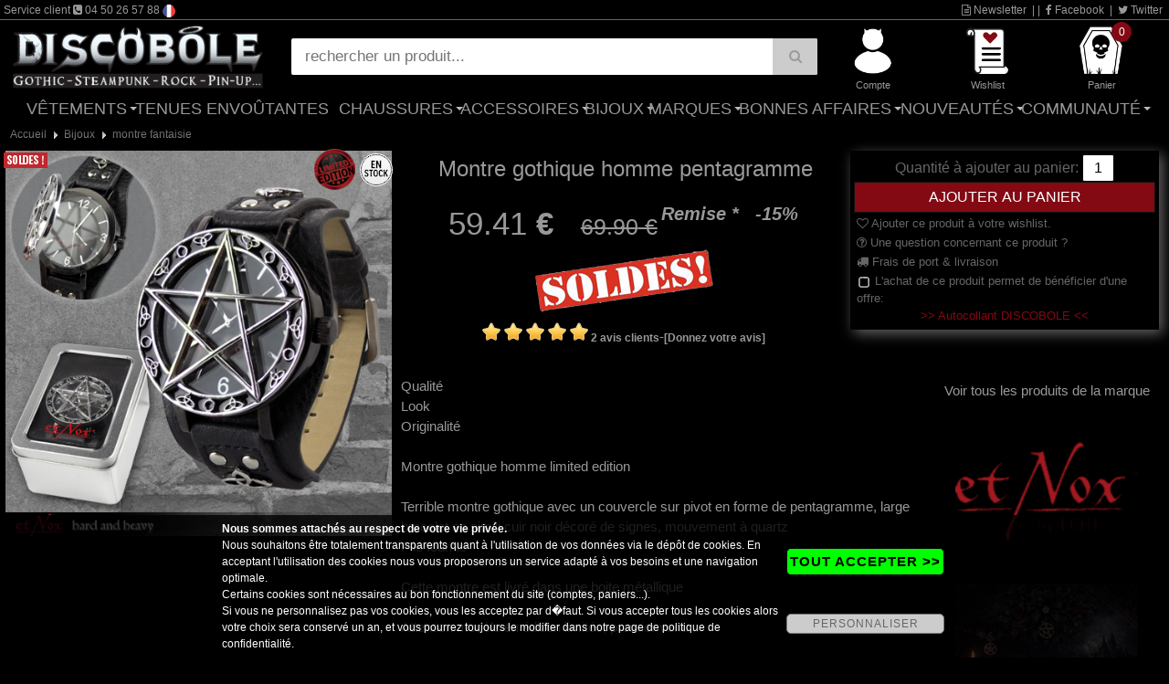

--- FILE ---
content_type: text/html; charset=utf-8
request_url: https://www.discobole.fr/boutique/bijoux/montre-fantaisie/montre-gothique-homme-pentagramme/
body_size: 15404
content:
<!DOCTYPE html>
<html  prefix="og: http://ogp.me/ns#" lang="fr-FR">
<head><base href="https://www.discobole.fr/" /><meta name="viewport" content="width=device-width, initial-scale=1.0" />
<meta http-equiv="Content-Type" content="text/html; charset=iso-8859-15" />
<title>Montre de style gothique homme avec un grand pentagramme pivotant</title>
<meta name="Description" content="Tr&egrave;s belle montre homme de style gothique avec un couvercle pivotant en forme de pentagramme" />
<meta name="Keywords" content="Montre, de, style, gothique, homme, avec, un, grand, pentagramme, pivotant, montre, fantaisie, Bijoux" />
<meta name="revisit-after" content="5 days" />
<meta name="language" content="fr-FR" />
<meta name="Author" content="Discobole" />
<meta name="robots" content="index,follow" />
<link rel="canonical" href="https://www.discobole.fr/boutique/bijoux/montre-fantaisie/montre-gothique-homme-pentagramme/" />
<meta name="msapplication-tap-highlight" content="no" />

<meta http-equiv="X-UA-Compatible" content="IE=edge" />

<link rel="image_src" href="https://www.discobole.fr/produit/montre-gothique-homme-pentagramme-278.jpg" />

<meta property="og:locale" content="fr_FR" />
<meta property="og:title" content="Montre de style gothique homme avec un grand pentagramme pivotant" />
<meta property="og:url" content="https://www.discobole.fr/boutique/bijoux/montre-fantaisie/montre-gothique-homme-pentagramme/" />
<meta property="og:image" content="https://www.discobole.fr/produit/montre-gothique-homme-pentagramme-278.jpg" />
<meta property="og:site_name" content="Discobole" />
<meta property="og:description" content="Tr&egrave;s belle montre homme de style gothique avec un couvercle pivotant en forme de pentagramme" />
<meta property="og:type" content="product"/>
<meta property="og:price:amount" content="59.41" />
<meta property="og:price:currency" content="EUR" />


<!-- //-->
<meta property="fb:page_id" content="46408092486" />
<!-- //-->

<script type="text/javascript" src="https://www.discobole.fr/jquery224.min.js"></script>
<link rel="stylesheet" href="https://www.discobole.fr/font-awesome-4.7.0/css/font-awesome.min.css">
<link rel="stylesheet" href="https://www.discobole.fr/bootstrap.min.css">
<script type="text/javascript" src="https://www.discobole.fr/bootstrap.min.js"></script>
<style>
* {
  font-weight: normal;
  font-style: normal;
  font-variant: normal;
  text-transform: none;
  text-decoration:none;
  text-shadow:none;
}
</style>
<script type="text/javascript">
// <![CDATA[
function CRBVenteFlash(CRBnom_id, idCounter, strJours, strHeures, strMins, strSec) {
    var CRBnid = CRBnom_id;
    var CRBzetime = eval("CRBzetime"+idCounter);

    if (CRBzetime>0) {

        var CRBjours = Math.floor(CRBzetime / (3600 * 24));
        var CRBheures = Math.floor( ( (CRBzetime / (3600 * 24)) - CRBjours ) * 24);
        var CRBminutes = Math.floor(((CRBzetime / 3600) - CRBheures - (CRBjours * 24)) * 60);
        var CRBsecondes = CRBzetime - ((Math.floor(CRBzetime / 60)) * 60);

	document.getElementById(CRBnid).innerHTML = ((CRBjours>0)?CRBjours + " " + strJours + ((CRBjours>1)?"s":"") + " ":"") + ((CRBheures>0)?((CRBheures<10)?"0":"") + CRBheures + " " + strHeures + " " : "") + ((CRBminutes<10)?"0":"") + CRBminutes + " " + strMins + " " + ((CRBsecondes<10)?"0":"") + CRBsecondes; /* + " " + strSec */

        eval("CRBzetime"+idCounter+"--;");

        setTimeout("CRBVenteFlash('" + CRBnid + "', '" + idCounter + "', '" + strJours + "', '" + strHeures + "', '" + strMins + "', '" + strSec + "')", 1000);

    } else {
	        document.getElementById(CRBnid).innerHTML = "--";
    }

}
// ]]>
</script>
<script type="text/javascript" src="https://www.discobole.fr/loadButtonv2.js"></script>
<script type="text/javascript" src="https://www.discobole.fr/jscommunv2.js"></script>
<script type="text/javascript">
// <![CDATA[
var GLOBAL_WIDTH_SLIDER_ON = 0;
var GLOBAL_HEIGHT_SLIDER_ON = 0;
// ]]>
</script>
<script type="text/javascript" src="https://www.discobole.fr/jsdiapoz.js"></script>
<link type="text/css" rel="stylesheet" href="https://www.discobole.fr/zoomImage/jquery.fancybox.min.css" />
<script type="text/javascript" src="https://www.discobole.fr/zoomImage/jquery.fancybox.min.js"></script>
<script type="text/javascript" src="https://www.discobole.fr/scrollerV2.js"></script>
<script type="text/javascript">
window.onload = function()
{

var $scrollbar = document.getElementById("scrollbar1")
,   scrollbar  = tinyscrollbar($scrollbar)
;
$scrollbar.addEventListener("move", function()
{
console.log(scrollbar.contentPosition);
}, false);

}
</script>

<link type="text/css" rel="stylesheet" href="https://www.discobole.fr/classMenuv2.css" title="default" media="screen" charset="utf-8">
<link rel="stylesheet" type="text/css" href="https://www.discobole.fr/mybodyv2.css">
<link rel="stylesheet" type="text/css" href="https://www.discobole.fr/globalv2.css">
<link type="text/css" rel="stylesheet" href="https://www.discobole.fr/zoomImage/jquery.fancybox.min.css" /><link rel="stylesheet" type="text/css" href="https://www.discobole.fr/ficheProdv2.css">
<link rel="stylesheet" type="text/css" href="https://www.discobole.fr/listageProdv2.css">
<link rel="stylesheet" type="text/css" href="https://www.discobole.fr/interface_default_full_0_0_frv2.css">
<script type="text/javascript" src="https://www.discobole.fr/moteurMenuv2.js"></script>
<style>
body { background-image: url(https://www.discobole.fr/typeproduit/disco_fond_slider_rideau-v2.jpg); }
</style>
<script async src="https://www.googletagmanager.com/gtag/js?id=UA-6377209-1"></script>
<script>
  window.dataLayer = window.dataLayer || [];
  function gtag(){dataLayer.push(arguments);}
  gtag('js', new Date());
  gtag('config', 'UA-6377209-1');
</script>
<script>(function(w,d,s,l,i){w[l]=w[l]||[];w[l].push({'gtm.start':
new Date().getTime(),event:'gtm.js'});var f=d.getElementsByTagName(s)[0],
j=d.createElement(s),dl=l!='dataLayer'?'&l='+l:'';j.async=true;j.src=
'https://www.googletagmanager.com/gtm.js?id='+i+dl;f.parentNode.insertBefore(j,f);
})(window,document,'script','dataLayer','GTM-PK2CZNH');</script>

<link rel="icon" href="/favicon.ico" type="image/x-icon" />
<link rel="shortcut icon" href="/favicon.ico" type="image/x-icon" />


<style type="text/css" media="screen">
<!--
.rating2{
  list-style:none;
  margin: 0px;
  padding:0px;
  width: 60px;
  height: 10.5px;
  position: relative;
  background: url(portail/rating2.png) top left repeat-x;
}
.rating2 li {
  display:block;
  width:12px;
  height: 10.5px;
  text-decoration: none;
  text-indent: -9000px;
  z-index: 20;
  position: absolute;
  padding: 0px;
  margin:0px;
/**/
float: left;
/* */
}
.rating2 .one{ left:0px; }
.rating2 .two{ left:12px; }
.rating2 .three{ left:24px; }
.rating2 .four{ left:36px; }
.rating2 .five{ left:48px; }

.rating2 li.current-rating2{
  background: url(portail/rating2.png) left bottom;
  position: absolute;
  height: 10.5px;
  display: block;
  text-indent: -9000px;
  z-index: 1;
}
-->
</style>



</head>
<body><div id="ITFmain">
<noscript><iframe src="https://www.googletagmanager.com/ns.html?id=GTM-PK2CZNH" height="0" width="0" style="display:none;visibility:hidden"></iframe></noscript>

<script type="application/ld+json">
        {
          "@context": "http://schema.org",
          "@type": "WebSite",
          "url": "https://www.discobole.fr",
          "name": "Discobole",
          "potentialAction": {
            "@type": "SearchAction",
            "target": "https://www.discobole.fr/?search={search_term_string}",
            "query-input": "required name=search_term_string"
          }
        }
</script>

<script type="application/ld+json">
        {
          "@context" : "http://schema.org",
          "@type" : "Organization",
          "name" : "Discobole",
          "legalName" : "Discobole",
          "url" : "https://www.discobole.fr",
          "logo": "https://www.discobole.fr/graphics_haut/logoshare.png",
          "sameAs" : [
			               "https://www.facebook.com/pages/DISCOBOLE/46408092486",             "https://twitter.com/discobole_fr"
          ],
          "address" : {
          "@type":"PostalAddress",
"streetAddress":"18, rue vallon",
"postalCode":"74200",
"addressLocality":"Thonon les Bains",
"addressCountry":"FR"
          }
        }
</script>
<header class="myheader">

  <div class="wsmenucontainer clearfix">

    <div id="overlapblackbg"></div>

    <div class="wsmobileheader clearfix"> 
		<div class="smallogo">

			<div class="SMlogo"><a href="https://www.discobole.fr"><img src="https://www.discobole.fr/graphics_haut/logo_discobole.png" alt="logo Discobole" /></a></div>

			<div class="SMaccesDivMain">
			 <div id="SMiconeHaut">

<div><a href="https://www.discobole.fr/cgi-bin/prog/index.cgi?langue=fr&amp;Mcenter=acces_membre" rel="nofollow" title="Mon compte" onmouseover="document.getElementById('SMicone_membre').src=SMicone_membre_E.src" onmouseout="document.getElementById('SMicone_membre').src=SMicone_membre_R.src"><img id="SMicone_membre" src="https://www.discobole.fr/graphics_haut/icone_membre_R.png" alt="Mon compte" /></a></div>

<div><a href="https://www.discobole.fr/cgi-bin/prog/pform.cgi?langue=fr&amp;Mcenter=wishlist" rel="nofollow" title="Wishlist" onmouseover="document.getElementById('SMicone_wishlist').src=SMicone_wishlist_E.src" onmouseout="document.getElementById('SMicone_wishlist').src=SMicone_wishlist_R.src"><img id="SMicone_wishlist" src="https://www.discobole.fr/graphics_haut/icone_wishlist_R.png" alt="Wishlist" /></a></div>

<div><a href="https://www.discobole.fr/cgi-bin/prog/pform.cgi?langue=fr&amp;Mcenter=panier&amp;transpanier=" rel="nofollow" title="Panier" onmouseover="document.getElementById('SMicone_panier').src=SMicone_panier_E.src" onmouseout="document.getElementById('SMicone_panier').src=SMicone_panier_R.src"><em class="roundpoint">0</em><img id="SMicone_panier" src="https://www.discobole.fr/graphics_haut/icone_panier_R.png" alt="Panier" /></a></div>

<div><a href="#" rel="nofollow" title="Recherche" id="SMsearch" onmouseover="document.getElementById('SMicone_search').src=SMicone_search_E.src" onmouseout="document.getElementById('SMicone_search').src=SMicone_search_R.src"><img id="SMicone_search" src="https://www.discobole.fr/graphics_haut/icone_search_R.png" alt="Recherche" /></a></div>


			  <a id="wsnavtoggle" class="animated-arrow"><span></span></a>
			 </div>
			</div>

	       </div>
    </div>




    <div class="header">

	<div id="divHautBandeSec"><div class="txtHautBandeSec">
		<div class="txtHautBandeSecL">


Service client <i class="fa fa-phone-square"></i> 04 50 26 57 88

 <img src="https://www.discobole.fr/graphics_haut/drapeau_fr.gif" style="border:0; height:14px;" />

		</div>
		<div class="txtHautBandeSecR">
			<a id="wsNewsletter" title="Newsletter" href="https://www.discobole.fr/cgi-bin/prog/pform.cgi?langue=fr&amp;Mcenter=newsletter" rel="nofollow"><i class="fa fa-file-text-o"></i> Newsletter</a>
			|

			|
			<a title="Facebook" href="https://www.facebook.com/pages/DISCOBOLE/46408092486" target="_blank"><i class="fa fa-facebook" rel="nofollow"></i> Facebook</a>

			|
			<a title="Twitter" href="https://twitter.com/discobole_fr" target="_blank"><i class="fa fa-twitter" rel="nofollow"></i> Twitter</a>

		</div>
		
	</div></div>

	<div id="divHautMain" class="divHautMainMax">
	

		<div id="logo" class="logoMax"><a href="https://www.discobole.fr" title="Discobole"><img src="https://www.discobole.fr/graphics_haut/logo_discobole.png" alt="logo Discobole" /></a></div>


		<div id="searchDivMain">

	<form name="formboutique_search" id="formboutique_search" class="topmenusearch" method="get" action="https://www.discobole.fr">
	<input type="search" name="search" value="" placeholder="rechercher un produit..." data-inline="true" data-mini="true" data-role="none" /><button type="submit" data-role="none" class="btnstyle"><i class="searchicon fa fa-search" aria-hidden="true"></i></button>


	</form>
		</div>



		<div id="accesDivMain">
		 <div id="iconeHaut" class="iconeMainMax">

<div><a href="https://www.discobole.fr/cgi-bin/prog/index.cgi?langue=fr&amp;Mcenter=acces_membre" rel="nofollow" title="Compte" onmouseover="document.getElementById('icone_membre').src=icone_membre_E.src" onmouseout="document.getElementById('icone_membre').src=icone_membre_R.src"><img id="icone_membre" src="https://www.discobole.fr/graphics_haut/icone_membre_R.png" alt="Compte" /><div class="ssIcone">Compte</div></a></div>

<div><a href="https://www.discobole.fr/cgi-bin/prog/pform.cgi?langue=fr&amp;Mcenter=wishlist" rel="nofollow" title="Wishlist" onmouseover="document.getElementById('icone_wishlist').src=icone_wishlist_E.src" onmouseout="document.getElementById('icone_wishlist').src=icone_wishlist_R.src"><img id="icone_wishlist" src="https://www.discobole.fr/graphics_haut/icone_wishlist_R.png" alt="Wishlist" /><div class="ssIcone">Wishlist</div></a></div>

<div><a href="https://www.discobole.fr/cgi-bin/prog/pform.cgi?langue=fr&amp;Mcenter=panier&amp;transpanier=" rel="nofollow" title="Panier" onmouseover="document.getElementById('icone_panier').src=icone_panier_E.src" onmouseout="document.getElementById('icone_panier').src=icone_panier_R.src"><em class="roundpoint">0</em><img id="icone_panier" src="https://www.discobole.fr/graphics_haut/icone_panier_R.png" alt="Panier" /><div class="ssIcone">Panier</div></a></div>

		 </div>
		</div>
	
		<div class="clearFloat"></div>
	</div>
	


<div class="bigmegamenuF">
     <div class="wrapper clearfix bigmegamenu">




        <!--Main Menu HTML Code-->
        <nav class="wsmenu clearfix">
          <ul class="mobile-sub wsmenu-list">
<li><a href="https://www.discobole.fr/cgi-bin/prog/index.cgi?langue=fr&amp;Mcenter=static&amp;TypeListe=vetements.html">V&ecirc;tements <span class="arrow"></span></a>
              <div class="megamenu clearfix">
                <div class="container-fluid">
                  <div class="row">

<ul class="col-lg-3 col-md-6 col-sm-12 link-list">
<li class="title"><a href="https://www.discobole.fr/boutique/vetements-gothiques/"><i class="fa fa-angle-right"></i>V&ecirc;tements Gothiques</a></li><li><a href="https://www.discobole.fr/boutique/vetements-gothiques/vetements-gothiques-femme/"><i class="fa fa-arrow-circle-right"></i>v&ecirc;tements gothiques femme</a></li><li><a href="https://www.discobole.fr/boutique/vetements-gothiques/vetements-gothiques-homme/"><i class="fa fa-arrow-circle-right"></i>v&ecirc;tements gothiques homme</a></li><li><a href="https://www.discobole.fr/boutique/vetements-gothiques/vetements-gothique-enfant/"><i class="fa fa-arrow-circle-right"></i>V&ecirc;tements gothique enfant &amp; nourrisson</a></li><li><a href="https://www.discobole.fr/boutique/vetements-gothiques/vetements-gothique-cuir/"><i class="fa fa-arrow-circle-right"></i>V&ecirc;tements gothique cuir homme &amp; femme</a></li></ul>
<ul class="col-lg-3 col-md-6 col-sm-12 link-list">
<li class="title"><a href="https://www.discobole.fr/boutique/dark-wear/"><i class="fa fa-angle-right"></i>Dark Wear</a></li><li><a href="https://www.discobole.fr/boutique/dark-wear/vetements-dark-wear/"><i class="fa fa-arrow-circle-right"></i>V&ecirc;tements dark wear femme</a></li><li><a href="https://www.discobole.fr/boutique/dark-wear/homme-1/"><i class="fa fa-arrow-circle-right"></i>V&ecirc;tements dark wear homme</a></li><li><a href="https://www.discobole.fr/boutique/dark-wear/west-coast-choppers-2/"><i class="fa fa-arrow-circle-right"></i>West Coast Choppers</a></li></ul>
<ul class="col-lg-3 col-md-6 col-sm-12 link-list">
<li class="title"><a href="https://www.discobole.fr/boutique/vetements-et-accessoires-steampunk/"><i class="fa fa-angle-right"></i>Steampunk</a></li><li><a href="https://www.discobole.fr/boutique/vetements-et-accessoires-steampunk/vetements-steampunk-femmes/"><i class="fa fa-arrow-circle-right"></i>v&ecirc;tements steampunk Femmes</a></li><li><a href="https://www.discobole.fr/boutique/vetements-et-accessoires-steampunk/vetements-steampunk-hommes/"><i class="fa fa-arrow-circle-right"></i>v&ecirc;tements steampunk Hommes</a></li><li><a href="https://www.discobole.fr/boutique/vetements-et-accessoires-steampunk/bijoux-et-accessoires-steampunk/"><i class="fa fa-arrow-circle-right"></i>Bijoux et accessoires steampunk</a></li></ul>
<ul class="col-lg-3 col-md-6 col-sm-12 link-list">
<li class="title"><a href="https://www.discobole.fr/boutique/pin-up-et-retro-style/"><i class="fa fa-angle-right"></i>Pin-Up</a></li><li><a href="https://www.discobole.fr/boutique/pin-up-et-retro-style/vetements-pin-up/"><i class="fa fa-arrow-circle-right"></i>V&ecirc;tements Pin-Up</a></li><li><a href="https://www.discobole.fr/boutique/pin-up-et-retro-style/vetements-pin-up-enfants/"><i class="fa fa-arrow-circle-right"></i>V&ecirc;tements Pin-Up Enfants</a></li><li><a href="https://www.discobole.fr/boutique/pin-up-et-retro-style/accessoires-pin-up/"><i class="fa fa-arrow-circle-right"></i>Accessoires PIN-UP</a></li></ul>
<ul class="col-lg-3 col-md-6 col-sm-12 link-list">
<li class="title"><a href="https://www.discobole.fr/boutique/vetements-rock-metal/"><i class="fa fa-angle-right"></i>Rock & M&eacute;tal</a></li><li><a href="https://www.discobole.fr/boutique/vetements-rock-metal/t-shirt-rock-et-metal/"><i class="fa fa-arrow-circle-right"></i>T-shirt</a></li><li><a href="https://www.discobole.fr/boutique/vetements-rock-metal/sweats-rock-metal-black-metal-punk/"><i class="fa fa-arrow-circle-right"></i>Sweats &amp; vestes</a></li><li><a href="https://www.discobole.fr/boutique/vetements-rock-metal/portefeuilles-rock-et-metal/"><i class="fa fa-arrow-circle-right"></i>Portefeuilles</a></li></ul><ul class="col-lg-3 col-md-6 col-sm-12 link-list"><li class="title"><a href="https://www.discobole.fr/boutique/vetement-gothique-grande-taille/">V&ecirc;tements gothiques grande taille</a></li></ul><ul class="col-lg-3 col-md-6 col-sm-12 link-list"><li class="title"><a href="https://www.discobole.fr/boutique/preco-speciale/">Pr&eacute;commandes PROMO</a></li></ul><ul class="col-lg-3 col-md-6 col-sm-12 link-list"><li class="title"><a href="https://www.discobole.fr/cgi-bin/prog/index.cgi?langue=fr&Mcenter=marque">Les marques</a></li></ul>         </div>
                </div>
              </div>
            </li>
<li><a href="https://www.discobole.fr/boutique/tenues-envoutantes/">Tenues Envo&ucirc;tantes</a></li><li><a href="https://www.discobole.fr/cgi-bin/prog/index.cgi?langue=fr&amp;Mcenter=static&amp;TypeListe=chaussures.html">Chaussures <span class="arrow"></span></a>
              <div class="megamenu clearfix">
                <div class="container-fluid">
                  <div class="row">
<ul class="col-lg-3 col-md-6 col-sm-12 link-list"><li class="title"><a href="https://www.discobole.fr/boutique/newrock/"><i class="fa fa-angle-right"></i>New rock</a></li><li><a href="https://www.discobole.fr/boutique/newrock/bottes-gothiques-new-rock-1/"><i class="fa fa-arrow-circle-right"></i>Bottes gothiques New Rock</a></li><li><a href="https://www.discobole.fr/boutique/newrock/chaussures-gothiques-new-rock-1/"><i class="fa fa-arrow-circle-right"></i>Chaussures gothiques New Rock</a></li><li><a href="https://www.discobole.fr/boutique/newrock/bottes-biker-s-new-rock/"><i class="fa fa-arrow-circle-right"></i>Bottes biker's New rock</a></li></ul><ul class="col-lg-3 col-md-6 col-sm-12 link-list"><li class="title"><a href="https://www.discobole.fr/boutique/demonia/"><i class="fa fa-angle-right"></i>D&eacute;moniaCult</a></li><li><a href="https://www.discobole.fr/boutique/demonia/bottes-gothique-femme/"><i class="fa fa-arrow-circle-right"></i>bottes et chaussures gothiques femme</a></li><li><a href="https://www.discobole.fr/boutique/demonia/bottes-gothique-homme/"><i class="fa fa-arrow-circle-right"></i>bottes et chaussures gothiques unisexe</a></li></ul><ul class="col-lg-3 col-md-6 col-sm-12 link-list"><li class="title"><a href="https://www.discobole.fr/boutique/vetements-et-chaussures-gothiques/"><i class="fa fa-angle-right"></i>Pr&eacute;commande</a></li></ul><ul class="col-lg-3 col-md-6 col-sm-12 link-list"><li class="title"><a href="https://www.discobole.fr/boutique/chaussures-killstar-steel-boots/"><i class="fa fa-angle-right"></i>Chaussures KILLSTAR & STEEL BOOTS</a></li></ul>         </div>
                </div>
              </div>
            </li>
<li><a href="https://www.discobole.fr/boutique/accessoires/" rel="nofollow">Accessoires <span class="arrow"></span></a>
              <div class="megamenu clearfix">
                <div class="container-fluid">
                  <div class="row">

<ul class="col-lg-3 col-md-6 col-sm-12 link-list"><li class="title"><a href="https://www.discobole.fr/boutique/le-coin-des-createurs-gothiques/"><i class="fa fa-angle-right"></i>Le coin des cr&eacute;ateurs</a></li></ul>
<ul class="col-lg-3 col-md-6 col-sm-12 link-list">
<li class="title"><a href="https://www.discobole.fr/boutique/accessoires/masques-gothiques-de-protection/"><i class="fa fa-angle-right"></i>Masques</a></li></ul>
<ul class="col-lg-3 col-md-6 col-sm-12 link-list">
<li class="title"><a href="https://www.discobole.fr/boutique/accessoires/livres-gothiques/"><i class="fa fa-angle-right"></i>Livres gothiques</a></li></ul>
<ul class="col-lg-3 col-md-6 col-sm-12 link-list">
<li class="title"><a href="https://www.discobole.fr/boutique/accessoires/maquillage-gothique/"><i class="fa fa-angle-right"></i>Maquillage gothique</a></li></ul>
<ul class="col-lg-3 col-md-6 col-sm-12 link-list">
<li class="title"><a href="https://www.discobole.fr/boutique/accessoires/lentilles-de-contact-gothique/"><i class="fa fa-angle-right"></i>lentilles de contact gothique</a></li></ul>
<ul class="col-lg-3 col-md-6 col-sm-12 link-list">
<li class="title"><a href="https://www.discobole.fr/boutique/accessoires/dents-de-vampire/"><i class="fa fa-angle-right"></i>Dents de vampire</a></li></ul>
<ul class="col-lg-3 col-md-6 col-sm-12 link-list">
<li class="title"><a href="https://www.discobole.fr/boutique/accessoires/mitaines-gothiques/"><i class="fa fa-angle-right"></i>mitaines gothiques</a></li></ul>
<ul class="col-lg-3 col-md-6 col-sm-12 link-list">
<li class="title"><a href="https://www.discobole.fr/boutique/accessoires/gants-cuir-et-simili/"><i class="fa fa-angle-right"></i>Gants cuir et simili</a></li></ul>
<ul class="col-lg-3 col-md-6 col-sm-12 link-list">
<li class="title"><a href="https://www.discobole.fr/boutique/accessoires/jabots-et-cravates-gothiques/"><i class="fa fa-angle-right"></i>Jabots et cravates gothiques</a></li></ul>
<ul class="col-lg-3 col-md-6 col-sm-12 link-list">
<li class="title"><a href="https://www.discobole.fr/boutique/accessoires/ras-de-cou-gothique-et-tour-de-cou-gothique/"><i class="fa fa-angle-right"></i>Ras de cou gothique</a></li></ul>
<ul class="col-lg-3 col-md-6 col-sm-12 link-list">
<li class="title"><a href="https://www.discobole.fr/boutique/accessoires/masques-loups-gothique/"><i class="fa fa-angle-right"></i>Masques Gothiques &amp; Alternatifs</a></li></ul>
<ul class="col-lg-3 col-md-6 col-sm-12 link-list">
<li class="title"><a href="https://www.discobole.fr/boutique/accessoires/mr-jack/"><i class="fa fa-angle-right"></i>Mr Jack</a></li></ul>
<ul class="col-lg-3 col-md-6 col-sm-12 link-list">
<li class="title"><a href="https://www.discobole.fr/boutique/accessoires/sacs-gothique/"><i class="fa fa-angle-right"></i>sacs gothique</a></li></ul>
<ul class="col-lg-3 col-md-6 col-sm-12 link-list">
<li class="title"><a href="https://www.discobole.fr/boutique/accessoires/ceintures-harnais/"><i class="fa fa-angle-right"></i>Ceintures &amp; Harnais</a></li></ul>
<ul class="col-lg-3 col-md-6 col-sm-12 link-list">
<li class="title"><a href="https://www.discobole.fr/boutique/accessoires/cartouchieres-en-metal/"><i class="fa fa-angle-right"></i>Cartouchi&egrave;res</a></li></ul>
<ul class="col-lg-3 col-md-6 col-sm-12 link-list">
<li class="title"><a href="https://www.discobole.fr/boutique/accessoires/clous-en-metal-decoratifs/"><i class="fa fa-angle-right"></i>Clous en m&eacute;tal d&eacute;coratifs</a></li></ul>
<ul class="col-lg-3 col-md-6 col-sm-12 link-list">
<li class="title"><a href="https://www.discobole.fr/boutique/accessoires/portefeuilles/"><i class="fa fa-angle-right"></i>portefeuilles</a></li></ul>
<ul class="col-lg-3 col-md-6 col-sm-12 link-list">
<li class="title"><a href="https://www.discobole.fr/boutique/accessoires/goggles-lunettes/"><i class="fa fa-angle-right"></i>Goggles &amp; lunettes</a></li></ul>
<ul class="col-lg-3 col-md-6 col-sm-12 link-list">
<li class="title"><a href="https://www.discobole.fr/boutique/accessoires/masque-a-gaz-cyber-goth/"><i class="fa fa-angle-right"></i>masque &agrave; gaz cyber-goth</a></li></ul>
<ul class="col-lg-3 col-md-6 col-sm-12 link-list">
<li class="title"><a href="https://www.discobole.fr/boutique/accessoires/bas-collants-gothiques/"><i class="fa fa-angle-right"></i>Bas &amp; collants gothiques</a></li></ul>
<ul class="col-lg-3 col-md-6 col-sm-12 link-list">
<li class="title"><a href="https://www.discobole.fr/boutique/accessoires/chapeau-gothique/"><i class="fa fa-angle-right"></i>Chapeau gothique et casquette</a></li></ul>
<ul class="col-lg-3 col-md-6 col-sm-12 link-list">
<li class="title"><a href="https://www.discobole.fr/boutique/accessoires/horloge-reveil/"><i class="fa fa-angle-right"></i>horloge &amp; r&eacute;veil</a></li></ul>
<ul class="col-lg-3 col-md-6 col-sm-12 link-list">
<li class="title"><a href="https://www.discobole.fr/boutique/accessoires/ombrelle-gothique/"><i class="fa fa-angle-right"></i>ombrelle et parapluie gothique</a></li></ul>
<ul class="col-lg-3 col-md-6 col-sm-12 link-list">
<li class="title"><a href="https://www.discobole.fr/boutique/accessoires/eventail-gothique/"><i class="fa fa-angle-right"></i>&eacute;ventail gothique</a></li></ul>
<ul class="col-lg-3 col-md-6 col-sm-12 link-list">
<li class="title"><a href="https://www.discobole.fr/boutique/accessoires/decoration-gothique/"><i class="fa fa-angle-right"></i>d&eacute;coration gothique</a></li></ul>
<ul class="col-lg-3 col-md-6 col-sm-12 link-list">
<li class="title"><a href="https://www.discobole.fr/boutique/accessoires/bougies-encens-1/"><i class="fa fa-angle-right"></i>Bougies &amp; Encens</a></li></ul>
<ul class="col-lg-3 col-md-6 col-sm-12 link-list">
<li class="title"><a href="https://www.discobole.fr/boutique/accessoires/crane-en-resine/"><i class="fa fa-angle-right"></i>Cr&acirc;ne</a></li></ul>
<ul class="col-lg-3 col-md-6 col-sm-12 link-list">
<li class="title"><a href="https://www.discobole.fr/boutique/accessoires/cannes-gothique/"><i class="fa fa-angle-right"></i>Cannes gothique</a></li></ul>
<ul class="col-lg-3 col-md-6 col-sm-12 link-list">
<li class="title"><a href="https://www.discobole.fr/boutique/accessoires/epees-de-decoration/"><i class="fa fa-angle-right"></i>&eacute;p&eacute;es de d&eacute;coration</a></li></ul>
<ul class="col-lg-3 col-md-6 col-sm-12 link-list">
<li class="title"><a href="https://www.discobole.fr/boutique/accessoires/journal-intime-et-cahier/"><i class="fa fa-angle-right"></i>Journal intime et cahier</a></li></ul>
<ul class="col-lg-3 col-md-6 col-sm-12 link-list">
<li class="title"><a href="https://www.discobole.fr/boutique/accessoires/peluche-gothique/"><i class="fa fa-angle-right"></i>Peluche gothique</a></li></ul>
<ul class="col-lg-3 col-md-6 col-sm-12 link-list">
<li class="title"><a href="https://www.discobole.fr/boutique/accessoires/jeu-de-cartes-gothiques/"><i class="fa fa-angle-right"></i>Jeu de cartes gothiques</a></li></ul>
<ul class="col-lg-3 col-md-6 col-sm-12 link-list">
<li class="title"><a href="https://www.discobole.fr/boutique/accessoires/planche-ouija/"><i class="fa fa-angle-right"></i>Planche ouija</a></li></ul>
<ul class="col-lg-3 col-md-6 col-sm-12 link-list">
<li class="title"><a href="https://www.discobole.fr/boutique/accessoires/linge-de-maison-gothique/"><i class="fa fa-angle-right"></i>Linge de maison</a></li></ul>         </div>
                </div>
              </div>
            </li>
<li><a href="https://www.discobole.fr/boutique/bijoux/" rel="nofollow">Bijoux <span class="arrow"></span></a>
              <div class="megamenu clearfix">
                <div class="container-fluid">
                  <div class="row">

<ul class="col-lg-3 col-md-6 col-sm-12 link-list">
<li class="title"><a href="https://www.discobole.fr/boutique/bijoux/boite-a-bijoux-gothique/"><i class="fa fa-angle-right"></i>Bo&icirc;te &agrave; bijoux</a></li></ul>
<ul class="col-lg-3 col-md-6 col-sm-12 link-list">
<li class="title"><a href="https://www.discobole.fr/boutique/bijoux/alchemy-gothic/"><i class="fa fa-angle-right"></i>Alchemy Gothic</a></li></ul>
<ul class="col-lg-3 col-md-6 col-sm-12 link-list">
<li class="title"><a href="https://www.discobole.fr/boutique/bijoux/bijoux-en-argent/"><i class="fa fa-angle-right"></i>Bijoux en argent</a></li></ul>
<ul class="col-lg-3 col-md-6 col-sm-12 link-list">
<li class="title"><a href="https://www.discobole.fr/boutique/bijoux/bijoux-satanique/"><i class="fa fa-angle-right"></i>Bijoux satanique</a></li></ul>
<ul class="col-lg-3 col-md-6 col-sm-12 link-list">
<li class="title"><a href="https://www.discobole.fr/boutique/bijoux/croix-gothiques/"><i class="fa fa-angle-right"></i>Croix gothiques</a></li></ul>
<ul class="col-lg-3 col-md-6 col-sm-12 link-list">
<li class="title"><a href="https://www.discobole.fr/boutique/bijoux/boucle-d-oreille-gothique/"><i class="fa fa-angle-right"></i>boucle d'oreille gothique</a></li></ul>
<ul class="col-lg-3 col-md-6 col-sm-12 link-list">
<li class="title"><a href="https://www.discobole.fr/boutique/bijoux/bague-armure/"><i class="fa fa-angle-right"></i>bague armure</a></li></ul>
<ul class="col-lg-3 col-md-6 col-sm-12 link-list">
<li class="title"><a href="https://www.discobole.fr/boutique/bijoux/griffe-gothique/"><i class="fa fa-angle-right"></i>Griffe gothique</a></li></ul>
<ul class="col-lg-3 col-md-6 col-sm-12 link-list">
<li class="title"><a href="https://www.discobole.fr/boutique/bijoux/bague-gothique/"><i class="fa fa-angle-right"></i>Bague gothique</a></li></ul>
<ul class="col-lg-3 col-md-6 col-sm-12 link-list">
<li class="title"><a href="https://www.discobole.fr/boutique/bijoux/bracelets-cloutes/"><i class="fa fa-angle-right"></i>bracelets gothiques cuir</a></li></ul>
<ul class="col-lg-3 col-md-6 col-sm-12 link-list">
<li class="title"><a href="https://www.discobole.fr/boutique/bijoux/bracelets-de-force/"><i class="fa fa-angle-right"></i>bracelets de force</a></li></ul>
<ul class="col-lg-3 col-md-6 col-sm-12 link-list">
<li class="title"><a href="https://www.discobole.fr/boutique/bijoux/bracelet-gothique/"><i class="fa fa-angle-right"></i>Bracelet gothique</a></li></ul>
<ul class="col-lg-3 col-md-6 col-sm-12 link-list">
<li class="title"><a href="https://www.discobole.fr/boutique/bijoux/avant-bras-cloutes/"><i class="fa fa-angle-right"></i>avant-bras clout&eacute;s</a></li></ul>
<ul class="col-lg-3 col-md-6 col-sm-12 link-list">
<li class="title"><a href="https://www.discobole.fr/boutique/bijoux/collier-cuir/"><i class="fa fa-angle-right"></i>collier gothique</a></li></ul>
<ul class="col-lg-3 col-md-6 col-sm-12 link-list">
<li class="title"><a href="https://www.discobole.fr/boutique/bijoux/colliers-gothiques-cuir/"><i class="fa fa-angle-right"></i>Colliers cuir &amp; vegan</a></li></ul>
<ul class="col-lg-3 col-md-6 col-sm-12 link-list">
<li class="title"><a href="https://www.discobole.fr/boutique/bijoux/camee-gothique/"><i class="fa fa-angle-right"></i>cam&eacute;es et broches</a></li></ul>
<ul class="col-lg-3 col-md-6 col-sm-12 link-list">
<li class="title"><a href="https://www.discobole.fr/boutique/bijoux/hair-clip-gothic/"><i class="fa fa-angle-right"></i>Hair Clip Gothic</a></li></ul>
<ul class="col-lg-3 col-md-6 col-sm-12 link-list">
<li class="title"><a href="https://www.discobole.fr/boutique/bijoux/chaines-de-pantalons/"><i class="fa fa-angle-right"></i>cha&icirc;nes de pantalons</a></li></ul>
<ul class="col-lg-3 col-md-6 col-sm-12 link-list">
<li class="title"><a href="https://www.discobole.fr/boutique/bijoux/montre-baroque-a-gousset/"><i class="fa fa-angle-right"></i>montre &agrave; gousset</a></li></ul>
<ul class="col-lg-3 col-md-6 col-sm-12 link-list">
<li class="title"><a href="https://www.discobole.fr/boutique/bijoux/montre-fantaisie/"><i class="fa fa-angle-right"></i>montre fantaisie</a></li></ul>
<ul class="col-lg-3 col-md-6 col-sm-12 link-list">
<li class="title"><a href="https://www.discobole.fr/boutique/bijoux/porte-cles-gothique/"><i class="fa fa-angle-right"></i>porte-cl&eacute;s gothique</a></li></ul>
<ul class="col-lg-3 col-md-6 col-sm-12 link-list">
<li class="title"><a href="https://www.discobole.fr/boutique/bijoux/pin-s-badges-gothiques/"><i class="fa fa-angle-right"></i>Pin's &amp; Badges</a></li></ul>         </div>
                </div>
              </div>
            </li>
<li><a href="https://www.discobole.fr/cgi-bin/prog/pform.cgi?langue=fr&amp;Mcenter=marque" rel="nofollow">Marques <span class="arrow"></span></a>
              <div class="megamenu clearfix">
                <div class="container-fluid">
                  <div class="row">

<ul class="col-lg-3 col-md-6 col-sm-12 link-list">
<li class="title"><a href="https://www.discobole.fr/boutique/aderlass/"><i class="fa fa-angle-right"></i>ADERLASS</a></li></ul>
<ul class="col-lg-3 col-md-6 col-sm-12 link-list">
<li class="title"><a href="https://www.discobole.fr/boutique/akumu/"><i class="fa fa-angle-right"></i>AKUMU INK</a></li></ul>
<ul class="col-lg-3 col-md-6 col-sm-12 link-list">
<li class="title"><a href="https://www.discobole.fr/boutique/vetements-gothiques-alcatraz/"><i class="fa fa-angle-right"></i>ALCATRAZ</a></li></ul>
<ul class="col-lg-3 col-md-6 col-sm-12 link-list">
<li class="title"><a href="https://www.discobole.fr/boutique/vetements-gothique-alchemy-black/"><i class="fa fa-angle-right"></i>ALCHEMY BLACK</a></li></ul>
<ul class="col-lg-3 col-md-6 col-sm-12 link-list">
<li class="title"><a href="https://www.discobole.fr/boutique/vetements-gothiques-alchemy-england/"><i class="fa fa-angle-right"></i>Alchemy England</a></li></ul>
<ul class="col-lg-3 col-md-6 col-sm-12 link-list">
<li class="title"><a href="https://www.discobole.fr/boutique/alchemy-gothic-1/"><i class="fa fa-angle-right"></i>ALCHEMY GOTHIC</a></li></ul>
<ul class="col-lg-3 col-md-6 col-sm-12 link-list">
<li class="title"><a href="https://www.discobole.fr/boutique/chaussures-altercore/"><i class="fa fa-angle-right"></i>ALTERCORE</a></li></ul>
<ul class="col-lg-3 col-md-6 col-sm-12 link-list">
<li class="title"><a href="https://www.discobole.fr/boutique/ballerina-s-secret/"><i class="fa fa-angle-right"></i>Ballerina's Secret</a></li></ul>
<ul class="col-lg-3 col-md-6 col-sm-12 link-list">
<li class="title"><a href="https://www.discobole.fr/boutique/vetements-gothique-banned/"><i class="fa fa-angle-right"></i>Banned</a></li></ul>
<ul class="col-lg-3 col-md-6 col-sm-12 link-list">
<li class="title"><a href="https://www.discobole.fr/boutique/vetements-pin-up-belsira/"><i class="fa fa-angle-right"></i>BELSIRA</a></li></ul>
<ul class="col-lg-3 col-md-6 col-sm-12 link-list">
<li class="title"><a href="https://www.discobole.fr/boutique/vetements-rockabilly-black-heart/"><i class="fa fa-angle-right"></i>BLACK HEART</a></li></ul>
<ul class="col-lg-3 col-md-6 col-sm-12 link-list">
<li class="title"><a href="https://www.discobole.fr/boutique/vetements-gothiques-1/"><i class="fa fa-angle-right"></i>BLACK PISTOLS</a></li></ul>
<ul class="col-lg-3 col-md-6 col-sm-12 link-list">
<li class="title"><a href="https://www.discobole.fr/boutique/vetements-brandit/"><i class="fa fa-angle-right"></i>Brandit</a></li></ul>
<ul class="col-lg-3 col-md-6 col-sm-12 link-list">
<li class="title"><a href="https://www.discobole.fr/boutique/vetements-gothique-femme/"><i class="fa fa-angle-right"></i>BURLESKA</a></li></ul>
<ul class="col-lg-3 col-md-6 col-sm-12 link-list">
<li class="title"><a href="https://www.discobole.fr/boutique/chet-rock-london/"><i class="fa fa-angle-right"></i>CHET ROCK</a></li></ul>
<ul class="col-lg-3 col-md-6 col-sm-12 link-list">
<li class="title"><a href="https://www.discobole.fr/boutique/vetements-collectif-london/"><i class="fa fa-angle-right"></i>Collectif London</a></li></ul>
<ul class="col-lg-3 col-md-6 col-sm-12 link-list">
<li class="title"><a href="https://www.discobole.fr/boutique/vetements-d-roseblooming/"><i class="fa fa-angle-right"></i>D-roseblooming</a></li></ul>
<ul class="col-lg-3 col-md-6 col-sm-12 link-list">
<li class="title"><a href="https://www.discobole.fr/boutique/vetement-gothique-dark-in-love/"><i class="fa fa-angle-right"></i>Dark In Love</a></li></ul>
<ul class="col-lg-3 col-md-6 col-sm-12 link-list">
<li class="title"><a href="https://www.discobole.fr/boutique/bijoux-argent/"><i class="fa fa-angle-right"></i>DARK SILVER</a></li></ul>
<ul class="col-lg-3 col-md-6 col-sm-12 link-list">
<li class="title"><a href="https://www.discobole.fr/boutique/darkside-clothing/"><i class="fa fa-angle-right"></i>DARKSIDE</a></li></ul>
<ul class="col-lg-3 col-md-6 col-sm-12 link-list">
<li class="title"><a href="https://www.discobole.fr/boutique/dead-threads/"><i class="fa fa-angle-right"></i>DEAD THREADS</a></li></ul>
<ul class="col-lg-3 col-md-6 col-sm-12 link-list">
<li class="title"><a href="https://www.discobole.fr/boutique/bottes-gothique-demonia/"><i class="fa fa-angle-right"></i>DEMONIACULT</a></li></ul>
<ul class="col-lg-3 col-md-6 col-sm-12 link-list">
<li class="title"><a href="https://www.discobole.fr/boutique/vetements-gothique-devil-fashion/"><i class="fa fa-angle-right"></i>DEVIL FASHION</a></li></ul>
<ul class="col-lg-3 col-md-6 col-sm-12 link-list">
<li class="title"><a href="https://www.discobole.fr/boutique/vetements-et-accessoires-gothiques/"><i class="fa fa-angle-right"></i>DISCOBOLE</a></li></ul>
<ul class="col-lg-3 col-md-6 col-sm-12 link-list">
<li class="title"><a href="https://www.discobole.fr/boutique/dolly-and-dotty/"><i class="fa fa-angle-right"></i>Dolly and Dotty</a></li></ul>
<ul class="col-lg-3 col-md-6 col-sm-12 link-list">
<li class="title"><a href="https://www.discobole.fr/boutique/vetement-dr-faust/"><i class="fa fa-angle-right"></i>DR FAUST</a></li></ul>
<ul class="col-lg-3 col-md-6 col-sm-12 link-list">
<li class="title"><a href="https://www.discobole.fr/boutique/bijoux-gothique-en-argent/"><i class="fa fa-angle-right"></i>ETNOX</a></li></ul>
<ul class="col-lg-3 col-md-6 col-sm-12 link-list">
<li class="title"><a href="https://www.discobole.fr/boutique/fashion-lentilles/"><i class="fa fa-angle-right"></i>FASHION LENTILLES</a></li></ul>
<ul class="col-lg-3 col-md-6 col-sm-12 link-list">
<li class="title"><a href="https://www.discobole.fr/boutique/chaussures-gothique-funtasma/"><i class="fa fa-angle-right"></i>Funtasma</a></li></ul>
<ul class="col-lg-3 col-md-6 col-sm-12 link-list">
<li class="title"><a href="https://www.discobole.fr/boutique/gothic-lolita-punk/"><i class="fa fa-angle-right"></i>G.L.P</a></li></ul>
<ul class="col-lg-3 col-md-6 col-sm-12 link-list">
<li class="title"><a href="https://www.discobole.fr/boutique/vetements-gothique-et-pin-up/"><i class="fa fa-angle-right"></i>H&R LONDON</a></li></ul>
<ul class="col-lg-3 col-md-6 col-sm-12 link-list">
<li class="title"><a href="https://www.discobole.fr/boutique/vetement-gothiques-heartless/"><i class="fa fa-angle-right"></i>Heartless</a></li></ul>
<ul class="col-lg-3 col-md-6 col-sm-12 link-list">
<li class="title"><a href="https://www.discobole.fr/boutique/hell-bunny/"><i class="fa fa-angle-right"></i>HELL BUNNY</a></li></ul>
<ul class="col-lg-3 col-md-6 col-sm-12 link-list">
<li class="title"><a href="https://www.discobole.fr/boutique/hot-rod-hell-cat/"><i class="fa fa-angle-right"></i>HOT ROD HELL CAT</a></li></ul>
<ul class="col-lg-3 col-md-6 col-sm-12 link-list">
<li class="title"><a href="https://www.discobole.fr/boutique/hard-leather-stuff-1/"><i class="fa fa-angle-right"></i>HS</a></li></ul>
<ul class="col-lg-3 col-md-6 col-sm-12 link-list">
<li class="title"><a href="https://www.discobole.fr/boutique/hyraw-vetements-tattoo/"><i class="fa fa-angle-right"></i>HYRAW</a></li></ul>
<ul class="col-lg-3 col-md-6 col-sm-12 link-list">
<li class="title"><a href="https://www.discobole.fr/boutique/hysteria-ink-gothique-punk/"><i class="fa fa-angle-right"></i>HYSTERIA INK</a></li></ul>
<ul class="col-lg-3 col-md-6 col-sm-12 link-list">
<li class="title"><a href="https://www.discobole.fr/boutique/lentille-de-contact-fantaisies/"><i class="fa fa-angle-right"></i>INNOVISON LENS</a></li></ul>
<ul class="col-lg-3 col-md-6 col-sm-12 link-list">
<li class="title"><a href="https://www.discobole.fr/boutique/vetements-gothique-jawbreaker/"><i class="fa fa-angle-right"></i>jawbreaker</a></li></ul>
<ul class="col-lg-3 col-md-6 col-sm-12 link-list">
<li class="title"><a href="https://www.discobole.fr/boutique/jolie-beauty-maquillage-gothique/"><i class="fa fa-angle-right"></i>Jolie Beauty</a></li></ul>
<ul class="col-lg-3 col-md-6 col-sm-12 link-list">
<li class="title"><a href="https://www.discobole.fr/boutique/vetements-gothique-killstar/"><i class="fa fa-angle-right"></i>KILLSTAR</a></li></ul>
<ul class="col-lg-3 col-md-6 col-sm-12 link-list">
<li class="title"><a href="https://www.discobole.fr/boutique/accessoires-gothiques-kreepsville-666/"><i class="fa fa-angle-right"></i>Kreepsville 666</a></li></ul>
<ul class="col-lg-3 col-md-6 col-sm-12 link-list">
<li class="title"><a href="https://www.discobole.fr/boutique/vetements-pin-up-1/"><i class="fa fa-angle-right"></i>Lady Vintage</a></li></ul>
<ul class="col-lg-3 col-md-6 col-sm-12 link-list">
<li class="title"><a href="https://www.discobole.fr/boutique/liquor-brand/"><i class="fa fa-angle-right"></i>LIQUOR BRAND</a></li></ul>
<ul class="col-lg-3 col-md-6 col-sm-12 link-list">
<li class="title"><a href="https://www.discobole.fr/boutique/maquillage-gothique-manic-panic/"><i class="fa fa-angle-right"></i>MANIC PANIC</a></li></ul>
<ul class="col-lg-3 col-md-6 col-sm-12 link-list">
<li class="title"><a href="https://www.discobole.fr/boutique/mr-jack-1/"><i class="fa fa-angle-right"></i>Mr JACK</a></li></ul>
<ul class="col-lg-3 col-md-6 col-sm-12 link-list">
<li class="title"><a href="https://www.discobole.fr/boutique/bijoux-myril-jewels/"><i class="fa fa-angle-right"></i>Myril Jewels</a></li></ul>
<ul class="col-lg-3 col-md-6 col-sm-12 link-list">
<li class="title"><a href="https://www.discobole.fr/boutique/necessary-evil/"><i class="fa fa-angle-right"></i>NECESSARY EVIL</a></li></ul>
<ul class="col-lg-3 col-md-6 col-sm-12 link-list">
<li class="title"><a href="https://www.discobole.fr/boutique/nemesis-now/"><i class="fa fa-angle-right"></i>Nemesis now</a></li></ul>
<ul class="col-lg-3 col-md-6 col-sm-12 link-list">
<li class="title"><a href="https://www.discobole.fr/boutique/new-rock/"><i class="fa fa-angle-right"></i>NEW ROCK</a></li></ul>
<ul class="col-lg-3 col-md-6 col-sm-12 link-list">
<li class="title"><a href="https://www.discobole.fr/boutique/vetements-cuir-osx/"><i class="fa fa-angle-right"></i>OSX</a></li></ul>
<ul class="col-lg-3 col-md-6 col-sm-12 link-list">
<li class="title"><a href="https://www.discobole.fr/boutique/bas-gothiques/"><i class="fa fa-angle-right"></i>Pamela Mann</a></li></ul>
<ul class="col-lg-3 col-md-6 col-sm-12 link-list">
<li class="title"><a href="https://www.discobole.fr/boutique/phaze-gothic-clothing/"><i class="fa fa-angle-right"></i>PHAZE</a></li></ul>
<ul class="col-lg-3 col-md-6 col-sm-12 link-list">
<li class="title"><a href="https://www.discobole.fr/boutique/poizen-industries/"><i class="fa fa-angle-right"></i>POIZEN INDUSTRIES</a></li></ul>
<ul class="col-lg-3 col-md-6 col-sm-12 link-list">
<li class="title"><a href="https://www.discobole.fr/boutique/vetements-gothique-punk/"><i class="fa fa-angle-right"></i>PUNK RAVE</a></li></ul>
<ul class="col-lg-3 col-md-6 col-sm-12 link-list">
<li class="title"><a href="https://www.discobole.fr/boutique/vetements-gothique-lolita-pyon-pyon/"><i class="fa fa-angle-right"></i>PYON PYON</a></li></ul>
<ul class="col-lg-3 col-md-6 col-sm-12 link-list">
<li class="title"><a href="https://www.discobole.fr/boutique/queen-of-darkness/"><i class="fa fa-angle-right"></i>QUEEN OF DARKNESS</a></li></ul>
<ul class="col-lg-3 col-md-6 col-sm-12 link-list">
<li class="title"><a href="https://www.discobole.fr/boutique/vetement-et-bijoux-gothique-restyle/"><i class="fa fa-angle-right"></i>RESTYLE</a></li></ul>
<ul class="col-lg-3 col-md-6 col-sm-12 link-list">
<li class="title"><a href="https://www.discobole.fr/boutique/vetements-gothiques-rq-bl/"><i class="fa fa-angle-right"></i>RQ-BL</a></li></ul>
<ul class="col-lg-3 col-md-6 col-sm-12 link-list">
<li class="title"><a href="https://www.discobole.fr/boutique/vetements-gothiques-femmes/"><i class="fa fa-angle-right"></i>SINISTER</a></li></ul>
<ul class="col-lg-3 col-md-6 col-sm-12 link-list">
<li class="title"><a href="https://www.discobole.fr/boutique/bijoux-sons-of-anarchy/"><i class="fa fa-angle-right"></i>Sons Of Anarchy</a></li></ul>
<ul class="col-lg-3 col-md-6 col-sm-12 link-list">
<li class="title"><a href="https://www.discobole.fr/boutique/spiral/"><i class="fa fa-angle-right"></i>SPIRAL</a></li></ul>
<ul class="col-lg-3 col-md-6 col-sm-12 link-list">
<li class="title"><a href="https://www.discobole.fr/boutique/maquillage-gothique-1/"><i class="fa fa-angle-right"></i>STARGAZER</a></li></ul>
<ul class="col-lg-3 col-md-6 col-sm-12 link-list">
<li class="title"><a href="https://www.discobole.fr/boutique/rangers-cuir-steel-boots/"><i class="fa fa-angle-right"></i>STEEL BOOTS</a></li></ul>
<ul class="col-lg-3 col-md-6 col-sm-12 link-list">
<li class="title"><a href="https://www.discobole.fr/boutique/vetement-gothique-vixxsin/"><i class="fa fa-angle-right"></i>Vixxsin</a></li></ul>
<ul class="col-lg-3 col-md-6 col-sm-12 link-list">
<li class="title"><a href="https://www.discobole.fr/boutique/west-coast-choppers-1/"><i class="fa fa-angle-right"></i>WEST COAST CHOPPERS</a></li></ul>         </div>
                </div>
              </div>
            </li>
<li><a href="javascript:return false;" rel="nofollow">Bonnes affaires <span class="arrow"></span></a>
              <ul class="wsmenu-submenu">
<li><a href="http://www.discobole.fr/boutique/preco-speciale-limite/"><i class="fa fa-angle-right"></i>Pr&eacute;co sp&eacute;ciales</a></li><li><a href="https://www.discobole.fr/boutique/les-cartes-cadeaux-discobole/"><i class="fa fa-angle-right"></i>Les cartes cadeaux</a></li><li><a href="https://www.discobole.fr/boutique/ensemble-gothique/"><i class="fa fa-angle-right"></i>Ensembles</a></li><li><a href="https://www.discobole.fr/boutique/best-seller-gothique/"><i class="fa fa-angle-right"></i>Best seller</a></li><li><a href="https://www.discobole.fr/boutique/_solde/" rel="nofollow"><i class="fa fa-angle-right"></i>Soldes (2500)</a></li><li><a href="https://www.discobole.fr/boutique/_venteflash/" rel="nofollow"><i class="fa fa-angle-right"></i>Ventes flash (2)</a></li><li><a href="http://www.discobole.fr/boutique/idees-cadeaux/"><i class="fa fa-angle-right"></i>Id&eacute;es cadeaux</a></li><li><a href="https://www.discobole.fr/boutique/membres-vip-discobole/carte-vip-discobole/"><i class="fa fa-angle-right"></i>La carte VIP Discobole</a></li></ul></li><li><a href="https://www.discobole.fr/boutique/_news/" rel="nofollow">Nouveaut&eacute;s <span class="arrow"></span></a>
              <ul class="wsmenu-submenu">
<li><a href="https://www.discobole.fr/boutique/vetements-gothiques/_news/" rel="nofollow"><i class="fa fa-angle-right"></i>Nouveaut&eacute;s V&ecirc;tements Gothiques (71)</a></li><li><a href="https://www.discobole.fr/boutique/dark-wear/_news/" rel="nofollow"><i class="fa fa-angle-right"></i>Nouveaut&eacute;s Dark Wear (2)</a></li><li><a href="https://www.discobole.fr/boutique/newrock/_news/" rel="nofollow"><i class="fa fa-angle-right"></i>Nouveaut&eacute;s New rock (3)</a></li><li><a href="https://www.discobole.fr/boutique/demonia/_news/" rel="nofollow"><i class="fa fa-angle-right"></i>Nouveaut&eacute;s D&eacute;moniaCult (8)</a></li><li><a href="https://www.discobole.fr/boutique/chaussures-killstar-steel-boots/_news/" rel="nofollow"><i class="fa fa-angle-right"></i>Nouveaut&eacute;s Chaussures KILLSTAR & STEEL BOOTS (1)</a></li><li><a href="https://www.discobole.fr/boutique/accessoires/_news/" rel="nofollow"><i class="fa fa-angle-right"></i>Nouveaut&eacute;s Accessoires (67)</a></li><li><a href="https://www.discobole.fr/boutique/bijoux/_news/" rel="nofollow"><i class="fa fa-angle-right"></i>Nouveaut&eacute;s Bijoux (10)</a></li><li><a href="https://www.discobole.fr/boutique/vetements-rock-metal/_news/" rel="nofollow"><i class="fa fa-angle-right"></i>Nouveaut&eacute;s Rock & M&eacute;tal (24)</a></li>       </ul>
            </li>
<li><a href="https://www.discobole.fr/media2/">Communaut&eacute; <span class="arrow"></span></a>
              <ul class="wsmenu-submenu dropleft">
<li class="eltFPOnlyDesktop"><a href="https://www.discobole.fr/cgi-bin/prog/index.cgi?langue=fr&amp;Mcenter=static&amp;TypeListe=sondage.html" rel="nofollow"><i class="fa fa-angle-right"></i>Enqu&ecirc;te: Donnez votre avis</a></li><li class="eltFPOnlyMobile"><a href="https://www.discobole.fr/cgi-bin/prog/index.cgi?langue=fr&amp;Mcenter=static&amp;TypeListe=sondage.html" rel="nofollow"><i class="fa fa-angle-right"></i>Donnez votre avis</a></li><li><a href="https://www.discobole.fr/media2/nos-clients-en-photo/" rel="nofollow"><i class="fa fa-angle-right"></i>Nos clients en photo</a></li><li><a href="https://www.discobole.fr/media2/texte-sur-le-milieu-gothique/" rel="nofollow"><i class="fa fa-angle-right"></i>Le blog de Discobole</a></li><li><a href="https://www.discobole.fr/media2/magazine-gratuit-the-dark-mag/"><i class="fa fa-angle-right"></i>The Dark Mag</a></li><li><a href="https://www.discobole.fr/media2/poemes/" rel="nofollow"><i class="fa fa-angle-right"></i>Po&egrave;mes</a></li><li><a href="https://www.discobole.fr/cgi-bin/prog/pform.cgi?langue=fr&Mcenter=article_media&TypeListe=update&action=create&id_cat=6" rel="nofollow"><i class="fa fa-angle-right"></i>Ajouter un po&egrave;me</a></li></ul></li>          </ul>
        </nav>
        <!--Menu HTML Code-->

    </div>
</div>
	  
</div><!--fin header-->
	
	<div class="SMsearchDivMain">

		<form name="formboutique_SMsearch" id="formboutique_SMsearch" class="topmenusearch SMsearch" method="get" action="https://www.discobole.fr">
<input type="text" name="search" value="" placeholder="rechercher un produit..." data-inline="true" data-mini="true" data-role="none" /><button type="submit" data-role="none" class="btnstyle"><i class="searchicon fa fa-search" aria-hidden="true"></i></button>

		</form>
	</div>

  </div><!--fin wsmenucontainer-->
</header>
<div id="ITFglobal">
<div id="ITFcentre"><div id="divITFcentre">
<style type="text/css" media="screen">
<!--
.rating1{
  list-style:none;
  margin: 0px;
  padding:0px;
  width: 121px;
  height: 21px;
  position: relative;
  background: url(portail/rating.png) top left repeat-x;
}
.rating1 li {
  display:block;
  width:24px;
  height: 21px;
  text-decoration: none;
  text-indent: -9000px;
  z-index: 20;
  position: absolute;
  padding: 0px;
  margin:0px;
/**/
float: left;
/* */
}
.rating1 .one{ left:0px; }
.rating1 .two{ left:24px; }
.rating1 .three{ left:48px; }
.rating1 .four{ left:72px; }
.rating1 .five{ left:96px; }

.rating1 li.current-rating1{
  background: url(portail/rating.png) left bottom;
  position: absolute;
  height: 21px;
  display: block;
  text-indent: -9000px;
  z-index: 1;
}
-->
</style>

<script type="text/javascript">
// <![CDATA[
function getPositionComment(element){
    var e = document.getElementById(element);
    var left = 0;
    var top = 0;
    do{
	left += e.offsetLeft;
	top += e.offsetTop;
    }while(e = e.offsetParent);
    
    return [left, top];
}
function jumpTo(id){
    var left = 0;
    var top = 0;
    [left,top] = getPositionComment(id);
    window.scrollTo(left, top);
}
// ]]>
</script>

<div class="divMainCentre"><div itemscope itemtype="http://schema.org/Product"><meta itemprop="name" content="Montre gothique homme pentagramme
 	 
" /><meta itemprop="productID" content="sku:7080" /><meta itemprop="sku" content="U4002" /><link itemprop="url" href="https://www.discobole.fr/boutique/bijoux/montre-fantaisie/montre-gothique-homme-pentagramme/" /><meta itemprop="mpn" content="U4002" />


<div class="contenerNAV3" itemscope itemtype="https://schema.org/BreadcrumbList">
<div class="divFL" id="ACCmenuNAV3" itemscope itemtype="https://schema.org/ListItem" itemprop="itemListElement"><a itemprop="item" href="https://www.discobole.fr" class="menuNAV3">Accueil<meta itemprop="position" content="1" ><meta itemprop="name" content="Accueil" ></a></div>
<div class="divFL" id="ACCmenuNAV3F">&nbsp;<img src="graphics/fleche_boutique.gif" border="0" />&nbsp;</div>
<div class="divFL" itemscope itemtype="https://schema.org/ListItem" itemprop="itemListElement"><a itemprop="item" href="https://www.discobole.fr/boutique/bijoux/" class="menuNAV3">Bijoux<meta itemprop="position" content="2" ><meta itemprop="name" content="Bijoux" ></a></div>
<div class="divFL">&nbsp;<img src="graphics/fleche_boutique.gif" border="0" />&nbsp;</div>
<div class="divFL" itemscope itemtype="https://schema.org/ListItem" itemprop="itemListElement"><a itemprop="item" href="https://www.discobole.fr/boutique/bijoux/montre-fantaisie/" class="menuNAV3">montre fantaisie<meta itemprop="position" content="3" ><meta itemprop="name" content="montre fantaisie" ></a></div>
</div><div class="clearFloat"></div>


<div class="ITFCentreF_ficheProd_boutique"><div class="divITFCentreF_ficheProd_boutique"><div class="SEPProdcenter"><script type="text/javascript">
var checkPanierBox = [];

//instock = 1 si ok ou 2 sinon
function showPanierBoxInfo(idprod, famille, instock, infotxt, idVarctfClick){
var stockOptionCocheeTMP = 0;
eval("stockOptionCocheeTMP = stockOptionCochee"+idprod+"["+famille+"];");
if(stockOptionCocheeTMP != idVarctfClick){
eval("stockOptionCochee"+idprod+"["+famille+"] = "+idVarctfClick+";");
}else{
eval("stockOptionCochee"+idprod+"["+famille+"] = -1;");
if(famille == 0){
$( "#CTF00"+idprod ).prop( "checked", false );
}else{
$( "#CTF0"+idVarctfClick ).prop( "checked", false );
}
}

document.getElementById('panierBoxInfoTxt'+idprod+'_'+famille).style.display="block";
document.getElementById('panierBoxInfoTxt'+idprod+'_'+famille).innerHTML=infotxt;
document.getElementById('panierBoxInfoTxt'+idprod+'_'+famille).style.color="#000000";
document.getElementById('panierBoxInfoTxt'+idprod+'_'+famille).style.backgroundColor="#eeeeee";

checkPanierBox[famille] = instock;

var affichePanier = 1;
for (var i = 1; i<checkPanierBox.length; i++){
	if(checkPanierBox[i] == 2){
		affichePanier = 2;
		break;
	}
	if(checkPanierBox[i] == 0){
		affichePanier = 0;
	}
}
if(affichePanier == 2){
document.getElementById('panierBoxSubmit').style.display="none";
document.getElementById('panierBoxGrise').style.display="none";
document.getElementById('panierBoxAlerte').style.display="block";
}else if(affichePanier == 0){
document.getElementById('panierBoxSubmit').style.display="none";
document.getElementById('panierBoxGrise').style.display="block";
document.getElementById('panierBoxAlerte').style.display="none";
}else if(affichePanier == 1){
document.getElementById('panierBoxSubmit').style.display="block";
document.getElementById('panierBoxGrise').style.display="none";
document.getElementById('panierBoxAlerte').style.display="none";
}

UpdateTextareaPRIX();

}
</script>
<div id="FDpetitePhoto"><div class="divPhotoP1"><a title="Zoom" data-caption="Montre gothique homme pentagramme" href="produit/u4002-etnox-uhr-pentacle-time.jpg" data-toggle="lightbox" data-fancybox="gallery7080"><img src="produit/u4002-etnox-uhr-pentacle-time.jpg" class="imgFic" alt="Montre gothique homme pentagramme" style="width:100%;" id="petitephotoFiche" itemprop="image" /></a><br /><br /><em class="topImgAds"><img src="portail/solde.png" class="imgIco" alt="solde" />
</em><em class="topImgAds2"><img src="typeproduit/limites.png" class="imgIco" alt="limited edition" /> <img src="portail/en-stock.png" class="imgIco" alt="en stock" /> </em></div></div><div id="FDprixpanier"><div id="FDprix"><div id="FDtitre"><table class="tblTitrePROD"><tr><td class="titreProduitL"><h1 class="nomProdListageV3">Montre gothique homme pentagramme</h1></td></tr></table></div><div class="FDprixCadre">

<div id="divBGPrixCadre"><div class="divGFloat0"><div class="blocEtiqPrix"><div itemprop="offers" itemscope itemtype="http://schema.org/Offer"><meta itemprop="priceCurrency" content="EUR" /><meta itemprop="category" content="Bijoux > montre fantaisie" /><link itemprop="availability" href="http://schema.org/InStock" /><form name="formPrix"><table class="tabl2C"><tr>
<td class="prixImp2"><span id="prixVarCTF" itemprop="price">59.41</span>&nbsp;&euro; &nbsp; <font class="prixStrike2"><span id="prixBarreVarCTF">69.90</span>&nbsp;&euro;</font></td><td align="center" class="prixImpItalic2">Remise&nbsp;* &nbsp; <font class="prixImpItalic2">-</font><font class="prixImpItalic2">15%</font></td>
</tr></table></form>
<script type="text/javascript">
<!--
var PRIX_de_BASE = 59.41;
var PRIX_BARRE_de_BASE = 69.90;
//-->
</script>
</div></div><div class="blocEtiqPrix"><img src="portail/soldeFiche.png" class="imgMid" alt="soldes" /></div><div class="clearFloat"></div></div></div>
</div><div itemprop="aggregateRating" itemscope itemtype="http://schema.org/AggregateRating">
<meta itemprop="reviewCount" content="2" />
<meta itemprop="ratingCount" content="2" />
<meta itemprop="ratingValue" content="5.00" />
<meta itemprop="worstRating" content="0" />
<meta itemprop="bestRating" content="5" />
<meta itemprop="itemReviewed" content="Montre gothique homme pentagramme" />
<div class="divIB"><ul class="rating1"><li class="current-rating1" style="width:100%">Note : 5.00/5</li><li class="one">1</li><li class="two">2</li><li class="three">3</li><li class="four">4</li><li class="five">5</li></ul></div><div class="divIB"><a href="javascript:return false;" onclick="jumpTo('tocomments')" class="commentF">2 avis clients</a></div><div class="divIB"> -</div><div class="divIB"> <a href="https://www.discobole.fr/cgi-bin/prog/pform.cgi?Mcenter=comment&iddoc_comments=7080&Mcenter_comments=produit" class="commentF" style="font-size:12px" rel="nofollow">[Donnez votre avis]</a></div></div><br /></div><div id="FDpanier"><form class="formPanierBox" name="addPanier" method="post" action="https://www.discobole.fr/cgi-bin/prog/pform.cgi"><input type="hidden" name="langue" value="fr" /><input type="hidden" name="Mcenter" value="produit" /><input type="hidden" name="type_famille" value="subsous_type" /><input type="hidden" name="marqueProduit" value="-1" /><input type="hidden" name="specialCustomProduit8" value="-1" /><input type="hidden" name="specialCustomProduit2" value="-1" /><input type="hidden" name="specialCustomProduit5" value="-1" /><input type="hidden" name="specialCustomProduit4" value="-1" /><input type="hidden" name="specialCustomProduit3" value="-1" /><input type="hidden" name="specialCustomProduit6" value="-1" /><input type="hidden" name="soustype" value="montre-fantaisie" /><input type="hidden" name="specialCustomProduit7" value="-1" /><input type="hidden" name="type" value="bijoux" /><input type="hidden" name="produit" value="montre-gothique-homme-pentagramme" /><input type="hidden" name="subsoustype" value="" /><input type="hidden" name="specialCustomProduit" value="-1" /><input type="hidden" name="optionForPanier" value="ajout" />
<input type="hidden" name="ID_produit_panier" value="7080" />
<div class="panierBox" ><style>
#panierBoxSubmit{ display:block; }
#panierBoxAlerte{ display:none; }
</style>





<div id="panierBoxSubmit">Quantit&eacute; &agrave; ajouter au panier: <input type="text" name="nbProduitForPanier" size="2" value="1" class="inputCaddie"  /> <input type="submit" value="Ajouter au panier" id="panierBoxButton"   class="cg-fb-optin" /> </div><input type="button" value="Alerte de disponibilit&eacute;" id="panierBoxAlerte" onclick="showalertepanierPopup();"  /><div class="panierBoxInfoC">
<div class="panierBoxLink"><a href="https://www.discobole.fr/cgi-bin/prog/index.cgi?langue=fr&Mcenter=produit&TypeListe=showdoc&produit=7080&option=wishadd7080" rel="nofollow"><i class="fa fa-heart-o"></i> Ajouter ce produit &agrave; votre wishlist.</a></div>

<div class="panierBoxLink"><a href="https://www.discobole.fr/cgi-bin/prog/pform.cgi?langue=fr&Mcenter=contact&typeFormulaire=acheter&idproduit=7080" rel="nofollow"><i class="fa fa-question-circle-o"></i> Une question concernant ce produit ?</a></div>

<div class="panierBoxLink"><a href="https://www.discobole.fr/cgi-bin/prog/index.cgi?langue=fr&Mcenter=aide_commande" rel="nofollow"><i class="fa fa-truck"></i> Frais de port & livraison</a></div>
<div class="panierBoxLink"><img id="boutonKdo" src="portail/boutonKdo_R.png" class="imgMid" alt="L'achat de ce produit permet de b&eacute;n&eacute;ficier d'une offre" /> L'achat de ce produit permet de b&eacute;n&eacute;ficier d'une offre:<div style="width:100%; text-align:center;">
<a href="javascript:showMonitor('https://www.discobole.fr/cgi-bin/prog/projetcadeau.cgi?langue=fr&id=49&password=&email=','projetcadeau',520,400)" class="linkProjKdo">>> Autocollant DISCOBOLE <<</a></div></div></div></div></form></div><div id="FDdescrb"><div class="marqueBox" itemprop="brand" itemscope itemtype="http://schema.org/Brand"><meta itemprop="name" content="ETNOX" /><a href="https://www.discobole.fr/boutique/bijoux-gothique-en-argent/" itemprop="url">Voir tous les produits de la marque<br /><img src="typeproduit/sanstitreet2.png" alt="ETNOX" class="imgMid" itemprop="logo" /></a><br /><a href="https://www.discobole.fr/boutique/_solde/"><img alt="" src="https://www.discobole.fr/userfiles/image/soldes.png" /></a><br />
&nbsp;</div><span class="txtDivStdProdList" >Qualit&eacute;<br />
Look<br />
Originalit&eacute;</span><br /><br /><span class="txtDivStdProdList" itemprop="description">Montre gothique homme limited edition<br />
<br />
Terrible montre gothique avec un couvercle sur pivot en forme de pentagramme, large bracelet en simili cuir noir d&eacute;cor&eacute; de signes, mouvement &agrave; quartz<br />
Pile fournie<br />
<br />
Cette montre est livr&eacute; dans une boite m&eacute;tallique<br />
<br />
Attention mod&egrave;le en &eacute;dition limit&eacute;e, premier venu....</span><span class="txtDivStdProdList"></span></div></div></div><div class="clearFloat"></div>
<style type="text/css">
<!--
#mainReview{
position:relative;
margin: auto;
width: 1105px;
width: auto;
height:auto;


 font-family:Roboto,Arial,sans-serif;
}
.titreReview{
font-size:15px;
color: #989898;

 font-family:Roboto,Arial,sans-serif;
}
.pseudoReview{
font-size:12px;
color: #830913;

 font-family:Roboto,Arial,sans-serif;
}
.dateReview{
font-size:12px;
color: #989898;

 font-family:Roboto,Arial,sans-serif;
}

.divFLReview {
	border-collapse:collapse;
	border: 0;
	border-width:0px; 
	border-style:none;
	border-spacing: 0px;
	float:left;
	position:relative;
text-align: left;
padding: 0px;
margin: 0px;
}
.divFLpReview {
	border-collapse:collapse;
	border: 0;
	border-width:0px; 
	border-style:none;
	border-spacing: 0px;
	float:left;
	position:relative;
text-align: left;
padding: 0px;
margin: 0px;
width:1000px;
}
.divCReview {
	border-collapse:collapse;
	border: 0;
	border-width:0px; 
	border-style:none;
	border-spacing: 0px;
	position:relative;

padding: 0px;
margin: 0px;
width: 100%;
text-align: justify;
border-bottom:1px solid #000000;
margin-bottom:10px;
padding-bottom:5px;

}
-->
</style>

<br /><div class="diviFrameComment"><a href="javascript:return false;" id="tocomments" class="titreiFrameComment">2 avis clients sur ce produit</a> - <a href="https://www.discobole.fr/cgi-bin/prog/pform.cgi?Mcenter=comment&iddoc_comments=7080&Mcenter_comments=produit" class="linkiFrameComment" rel="nofollow">Donnez votre avis</a></div><style type="text/css">
<!--

#scrollbar1 { width:1100px; margin: 2px 0 10px; }
#scrollbar1 .viewport { width:1080px; height: 240px; overflow: hidden; position: relative; }

#scrollbar1 .overview { list-style: none; position: absolute; left: 0; top: 0; padding: 0; margin: 0; }
#scrollbar1 .scrollbar{ background: transparent url(portail/bg-scrollbar-track-y.png) no-repeat 0 0; position: relative; background-position: 0 0; float: right; width: 15px; }
#scrollbar1 .track { background: transparent url(portail/bg-scrollbar-trackend-y.png) no-repeat 0 100%; height: 100%; width:13px; position: relative; padding: 0 1px; }
#scrollbar1 .thumb { background: transparent url(portail/bg-scrollbar-thumb-y.png) no-repeat 50% 100%; height: 20px; width: 25px; cursor: pointer; overflow: hidden; position: absolute; top: 0; left: -5px; }
#scrollbar1 .thumb .end { background: transparent url(portail/bg-scrollbar-thumb-y.png) no-repeat 50% 0; overflow: hidden; height: 5px; width: 25px; }
#scrollbar1 .disable { display: none; }
.noSelect { user-select: none; -o-user-select: none; -moz-user-select: none; -khtml-user-select: none; -webkit-user-select: none; }

@media (max-width: 1211px) {
#scrollbar1, #scrollbar1 .viewport  {
width:99%;
}
}
@media (max-width: 450px) {
#scrollbar1, #scrollbar1 .viewport  {
width:95%;
}
}

-->
</style>
<div id="divFrameComment" style="height:250px"><div id="divOfScrollComment"><div id="scrollbar1"><div class="scrollbar"><div class="track"><div class="thumb"><div class="end"></div></div></div></div><div class="viewport"><div class="overview"><div id="mainReview"><div itemprop="review" itemscope itemtype="http://schema.org/Review"><meta itemprop="itemReviewed" content="Montre gothique homme pentagramme
 	 
" /><meta itemprop="datePublished" content="05/02/2021" /><div class="divCReview"><div class="divFLpReview"><span class="pseudoReview" itemprop="author">modi</span> -- <span class="dateReview">le 05/02/2021</span></div><div class="divFLReview"><div itemprop="reviewRating" itemscope itemtype="http://schema.org/Rating">
<meta itemprop="ratingValue" content="5" />
<meta itemprop="worstRating" content="0" />
<meta itemprop="bestRating" content="5" />
<div class="divIB"><ul class="rating2"><li class="current-rating2" style="width:100%">Note : 5/5</li><li class="one">1</li><li class="two">2</li><li class="three">3</li><li class="four">4</li><li class="five">5</li></ul></div></div></div><div class="clearFloat"></div><div class="titreReview" itemprop="name">Splendide, heureux.</div><br /><span itemprop="description">Je recherchais ...une montre speciale<br />J'ai choisi cet article parce que ...elle m'a plus<br />Les plus : ...du jamais vue.<br />Les moins : ...rien de moins<br />En conclusion : ...Elle me plait et personne a la meme.<br /><br />Vous etes super, je vous dit merci</span></div></div><div itemprop="review" itemscope itemtype="http://schema.org/Review"><meta itemprop="itemReviewed" content="Montre gothique homme pentagramme
 	 
" /><meta itemprop="datePublished" content="30/06/2017" /><div class="divCReview"><div class="divFLpReview"><span class="pseudoReview" itemprop="author">GOTHIKA08</span> -- <span class="dateReview">le 30/06/2017</span></div><div class="divFLReview"><div itemprop="reviewRating" itemscope itemtype="http://schema.org/Rating">
<meta itemprop="ratingValue" content="5" />
<meta itemprop="worstRating" content="0" />
<meta itemprop="bestRating" content="5" />
<div class="divIB"><ul class="rating2"><li class="current-rating2" style="width:100%">Note : 5/5</li><li class="one">1</li><li class="two">2</li><li class="three">3</li><li class="four">4</li><li class="five">5</li></ul></div></div></div><div class="clearFloat"></div><br /><span itemprop="description">Je recherchais ...une montre qui ne passe pas inaper&ccedil;ue<br />J'ai choisi cet article parce que ...qu'elle est exactement celle que je cherchais<br />Les plus : ...effets voulu r&eacute;ussis<br />Les moins : ...aucun<br />En conclusion : ...je suis enti&egrave;rement satisfaite de ma montre qui est du plus bel effet</span></div></div></div></div></div></div></div><div id="divOfiFrameComment"></div></div><br /><br /><script language="javascript">
<!--
var objScrollTmp = document.getElementById('divOfScrollComment');
objScrollTmp.style.height = 250+"px";
var urljo   = "https://www.discobole.fr/cgi-bin/prog/";
var cgijo   = "show_comments";
var extjo   = "cgi";
var paramjo = "langue=fr&tabledoc=produit&id=7080";
var objiFrameTmp = document.getElementById('divOfiFrameComment');
objiFrameTmp.style.height = 250+"px";
objiFrameTmp.innerHTML = "<iframe src=\""+urljo+cgijo+"."+extjo+"?"+paramjo+"\" allowtransparency=\"true\" id=\"iFrameComment\" onload=\"calcHeightIFrame('iFrameComment');\" style=\"height:"+250+"px\"></iframe>";
function showAllReview(){
objScrollTmp.style.visibility ="hidden";
objiFrameTmp.style.visibility ="visible";
}
// -->
</script>
</div></div>

<br /><br />

<div class="div100center"><a href="https://www.discobole.fr/boutique/bijoux/montre-fantaisie/montre-etnox-marteau-de-thor/" class="acces_produit"><i class="fa fa-angle-left"></i></a> <a href="https://www.discobole.fr/boutique/bijoux/montre-fantaisie/" class="acces_produit">Produit</a> <a href="https://www.discobole.fr/boutique/bijoux/montre-fantaisie/montre-gothique-homme-skull/" class="acces_produit"><i class="fa fa-angle-right"></i></a></div></div></div>
</div></div><div class="clearFloat"></div></div><div class="clearFloat"></div>


<div class="basnewsletter">
<form method="post" action="https://www.discobole.fr/cgi-bin/prog/index.cgi" autocomplete="off">
<input type="hidden" name="x" value="1" />
<input type="hidden" name="langue" value="fr" />
<input type="hidden" name="Mcenter" value="index" />
<div class="eltnewsletter">Inscription &agrave; notre newsletter</div>
<div class="eltnewsletter"><input name="email_newsletter" type="text" value="" placeholder="Votre email" required="" /></div>
<div class="eltnewsletter"><input type="submit" value="Ok" /></div>
</form>
</div>

<div class="footerContainer">
<div style="color:#989898; display:flex; flex-wrap:wrap; font-family:'Roboto',sans-serif; font-size:20px; justify-content:space-between; margin-bottom:0px; margin-left:0px; margin-right:0px; margin-top:0px; padding:5px 0px; width:100%">
<div style="margin-bottom:0px; margin-left:0px; margin-right:0px; margin-top:0px"><a href="https://www.discobole.fr/cgi-bin/prog/index.cgi?langue=fr&Mcenter=aide_commande"><img alt="" src="https://www.discobole.fr/graphics/icone_chauve.png" /><br />
Livraison &amp; D&eacute;lai</a></div>

<div style="margin-bottom:0px; margin-left:0px; margin-right:0px; margin-top:0px"><a href="https://www.discobole.fr/boutique/membres-vip-discobole/carte-vip/"><img alt="" src="https://www.discobole.fr/graphics/icone_vip.png" /><br />
Carte VIP</a></div>

<div style="margin-bottom:0px; margin-left:0px; margin-right:0px; margin-top:0px"><a href="https://www.discobole.fr/cgi-bin/prog/pform.cgi?langue=fr&Mcenter=contact"><img alt="" src="https://www.discobole.fr/graphics/icone_contact.png" /><br />
Service client</a></div>

<div style="margin-bottom:0px; margin-left:0px; margin-right:0px; margin-top:0px"><a href="https://www.discobole.fr/cgi-bin/prog/pform.cgi?langue=fr&Mcenter=parrainage"><img alt="" src="https://www.discobole.fr/graphics/icone_parrainage.png" /><br />
Parrainage</a></div>
</div>

<div style="color:#ffffff; display:flex; flex-wrap:wrap; font-family:'Oswald',sans-serif; font-size:20px; justify-content:space-around; margin-top:20px; text-align:center; width:100%">
<div class="footerCell"><a class="footerLink" href="https://www.discobole.fr/cgi-bin/prog/index.cgi?langue=fr&Mcenter=aide_commande" rel="nofollow">Livraison &amp; Frais de port</a><br />
<a class="footerLink" href="https://www.discobole.fr/cgi-bin/prog/index.cgi?langue=fr&Mcenter=static&TypeListe=cgv.html" rel="nofollow">Conditions g&eacute;n&eacute;rales de vente</a><br />
<a class="footerLink" href="https://www.discobole.fr/cgi-bin/prog/index.cgi?langue=fr&Mcenter=copyright" rel="nofollow">Notice l&eacute;gale</a></div>

<div class="footerCell"><a class="footerLink" href="https://www.discobole.fr/cgi-bin/prog/index.cgi?langue=fr&Mcenter=static&TypeListe=presentation.html">Qui sommes-nous ?</a><br />
<a class="footerLink" href="https://www.discobole.fr/galerie/diaporama-de-la-boutique/">La boutique en photos</a><br />
<a class="footerLink" href="https://www.discobole.fr/cgi-bin/prog/index.cgi?langue=fr&Mcenter=article_standard">Questions Fr&eacute;quentes</a></div>

<div class="footerCell"><a class="footerLink" href="https://www.discobole.fr/cgi-bin/prog/index.cgi?langue=fr&Mcenter=static&TypeListe=INFO_guide_taille.html" rel="nofollow">Guides des tailles</a><br />
<a class="footerLink" href="https://www.discobole.fr/cgi-bin/prog/pform.cgi?langue=fr&Mcenter=contact" rel="nofollow">Contact</a><br />
<a class="footerLink" href="https://www.discobole.fr/cgi-bin/prog/index.cgi?langue=fr&Mcenter=start_inscription&devenir_is_pro=1">Espace professionnel</a></div>

<div class="footerCell">
<div class="footerSubCell"><img alt="Moyens de paiement en ligne" src="https://www.discobole.fr/graphics/icone_paiement1.png" style="width:200px" /><img alt="Moyens de paiement en ligne" src="https://www.discobole.fr/graphics/icone_paiement2.png" style="width:200px" /></div>

<div class="footerSubCell" style="line-height:40px; vertical-align:middle"><a class="footerLink" href="https://www.discobole.fr/cgi-bin/prog/index.cgi?langue=fr&Mcenter=static&TypeListe=sondage.html" rel="nofollow">Donnez votre opinion via notre sondage</a></div>

<div class="footerSubCell" style="line-height:40px; vertical-align:middle">Suivez-nous sur <a href="https://www.facebook.com/DISCOBOLE-46408092486/" rel="nofollow" target="_blank"><img alt="facebook discobole" src="https://www.discobole.fr/portail/picto-facebook.png" /></a> <a href="https://twitter.com/discobole_fr" rel="nofollow" target="_blank"><img alt="twitter discobole" src="https://www.discobole.fr/portail/picto-twitter.png" /></a></div>
</div>
</div>

<div style="color:#989898; font-family:'Roboto',sans-serif; font-size:13px; margin-bottom:0px; margin-left:0px; margin-right:0px; margin-top:0px; padding:20px; text-align:center; width:100%">Copyright@2018 Discobole - Tous droits r&eacute;serv&eacute;s - Magasin Discobole 18 Rue Vallon, 74200 Thonon-les-Bains - Tel. 04 50 26 57 88</div>

<div style="color:#777777; font-family:'Roboto',sans-serif; font-size:10px; margin-bottom:0px; margin-left:0px; margin-right:0px; margin-top:0px; padding:10px; text-align:center; width:100%"><a class="footerLithium" href="https://www.lithium-network.com">Conception Lithium Network</a></div>
</div>
</div><div id="fondZ"></div><script type="text/javascript">
// <![CDATA[
var obj = document.getElementById('fondZ');
setOpacityZ(obj, 80);
obj.style.height = getHeightDoc()+"px";
// ]]>
</script><div id="contenaireZ"><table class="tabl0Z"><tr><td class="tdZclose"><a href="javascript:openZ(0,1,0)"><img src="portail/fermerZ_R.png" border="0" alt="fermer" /></a></td></tr></table><table id="divGlobalZoomImage" class="divGlobalZoomImage"><tr><td class="tdZgde"></td></tr></table></div><script type="text/javascript">
MaJSLider();
</script>

<style type="text/css">
<!--
	.skinCheckboxCookie [type="checkbox"]:not(:checked),
	.skinCheckboxCookie [type="checkbox"]:checked {
		position: absolute;
		left: -9999px;
	}
	.skinCheckboxCookie [type="checkbox"]:not(:checked) + label,
	.skinCheckboxCookie [type="checkbox"]:checked + label {
		position: relative;
		padding-left: 90px;
		cursor: pointer;
font-family:Verdana,helvetica,sans-serif;
color:#ff0000;

	}
	.skinCheckboxCookie [type="checkbox"]:not(:checked) + label:before,
	.skinCheckboxCookie [type="checkbox"]:checked + label:before,
	.skinCheckboxCookie [type="checkbox"]:not(:checked) + label:after,
	.skinCheckboxCookie [type="checkbox"]:checked + label:after {
		content: '';
		position: absolute;
	}
	.skinCheckboxCookie [type="checkbox"]:not(:checked) + label:before,
	.skinCheckboxCookie [type="checkbox"]:checked + label:before {
		left:0; top: -3px;
		width: 80px; height: 30px;
		background: #DDDDDD;
		border-radius: 15px;
		-webkit-transition: background-color .2s;
		-moz-transition: background-color .2s;
		-ms-transition: background-color .2s;
		transition: background-color .2s;
	}
	.skinCheckboxCookie [type="checkbox"]:not(:checked) + label:after,
	.skinCheckboxCookie [type="checkbox"]:checked + label:after {
		width: 20px; height: 20px;
		-webkit-transition: all .2s;
		-moz-transition: all .2s;
		-ms-transition: all .2s;
		transition: all .2s;
		border-radius: 50%;
		background: #7F8C9A;
		top: 2px; left: 5px;
	}

	/* on checked */
	.skinCheckboxCookie [type="checkbox"]:checked + label:before {
		background:#00ff00; 
	}
	.skinCheckboxCookie [type="checkbox"]:checked + label:after {
		background: #ffffff;
		top: 2px; left: 55px;
	}

	.skinCheckboxCookie [type="checkbox"]:checked + label .ui,
	.skinCheckboxCookie [type="checkbox"]:not(:checked) + label .ui:before,
	.skinCheckboxCookie [type="checkbox"]:checked + label .ui:after {
		position: absolute;
		left: 5px; /* 8 */
		width: 80px;
		border-radius: 15px;
		font-size: 15px;
		font-weight: bold;
		line-height: 22px;
		-webkit-transition: all .2s;
		-moz-transition: all .2s;
		-ms-transition: all .2s;
		transition: all .2s;
	}
	.skinCheckboxCookie [type="checkbox"]:not(:checked) + label .ui:before {
		content: "non";
		left: 28px; /* 32 */
font-family:Verdana,helvetica,sans-serif;
color:#000000;
	}
	.skinCheckboxCookie [type="checkbox"]:checked + label .ui:after {
		content: "oui";
		color: #ffffff;
font-family:Verdana,helvetica,sans-serif;
	}
	.skinCheckboxCookie [type="checkbox"]:focus + label:before {
		border: 1px dashed #777;
		-webkit-box-sizing: border-box;
		-moz-box-sizing: border-box;
		-ms-box-sizing: border-box;
		box-sizing: border-box;
		margin-top: -1px;
	}
-->
</style>
<div class="popupRGPD" id="divRGPD"><div class="popupRGPDCont"><div class="eltPopupRGPDCont"><b>Nous sommes attach&eacute;s au respect de votre vie priv&eacute;e.</b><br />Nous souhaitons &ecirc;tre totalement transparents quant &agrave; l'utilisation de vos donn&eacute;es via le d&eacute;p&ocirc;t de cookies. En acceptant l'utilisation des cookies nous vous proposerons un service adapt&eacute; &agrave; vos besoins et une navigation optimale.<br />Certains cookies sont n&eacute;cessaires au bon fonctionnement du site (comptes, paniers...).<br />Si vous ne personnalisez pas vos cookies, vous les acceptez par d�faut. Si vous accepter tous les cookies alors votre choix sera conserv&eacute; un an, et vous pourrez toujours le modifier dans notre page de <a href="https://www.discobole.fr/cgi-bin/prog/index.cgi?langue=fr&Mcenter=copyright">politique de confidentialit&eacute;</a>.</div>
<div class="eltPopupRGPDCont"><div class="buttonRGPD" onclick="saveAcceptCookies('AcceptCookies', 1)" style="margin-top:30px;">TOUT ACCEPTER >></div>
<br /><br /><div class="buttonRGPD2" onclick="openAcceptCookies()">PERSONNALISER</div>
</div>
</div>
<div id="popupRGPDContChoix">
<div class="popupRGPDChoix"><div class="eltPopupRGPDChoix"><b>Cookies de fonctionnement</b><br />Ces cookies sont indispensables pour le bon fonctionnement du site et ne peuvent pas &ecirc;tre d&eacute;sactiv&eacute;s.</div><div class="eltPopupRGPDChoix"><b>Toujours activ&eacute</b></div></div><div class="popupRGPDChoix"><div class="eltPopupRGPDChoix"><b>Cookies de fr&eacute;quentation & r&eacute;seaux sociaux</b><br />Ces cookies nous permettent d'am&eacute;liorer les fonctionnalit&eacute;s, la personnalisation de notre site et l'exp&eacute;rience utilisateur. Ils peuvent &ecirc;tre d&eacute;pos&eacute;s par nous m&ecirc;me ou par nos partenaires qui proposent des services additionnels sur nos pages.</div><div class="eltPopupRGPDChoix"><p class="skinCheckboxCookie"><input onclick="saveAcceptCookies('AcceptCookieTrafic', this.checked)" type="checkbox" id="AcceptCookieTrafic" name="AcceptCookieTrafic" value="1"  /><label for="AcceptCookieTrafic"><span class="ui"></span></label></p></div></div><div class="popupRGPDChoix"><div class="eltPopupRGPDChoix"><b>Cookies de marketing</b><br />Ces cookies nous permettent d?effectuer le suivi des visiteurs au travers des sites Web afin de proposer des publicit&eacute;s pertinentes qui peuvent vous int&eacute;resser sur nos sites et ceux de tiers. En cliquant sur non les publicit&eacute;s seront moins pertinentes.</div><div class="eltPopupRGPDChoix"><p class="skinCheckboxCookie"><input onclick="saveAcceptCookies('AcceptCookieMarket', this.checked)" type="checkbox" id="AcceptCookieMarket" name="AcceptCookieMarket" value="1"  /><label for="AcceptCookieMarket"><span class="ui"></span></label></p></div></div><div class="popupRGPDChoix"><div class="eltPopupRGPDChoix"><div class="buttonRGPD" onclick="saveAcceptCookies('AcceptCookies', 1)" style="float:right;">TOUT ACCEPTER >></div></div><div class="buttonRGPD2" onclick="closePopupAcceptCookies()" style="width:100px; height:26px; color:#f00; border: 1px solid #f00; float:left; font-size:12px;font-weight: bold; border-radius: 5px;">X Fermer</div>

</div>
</div>
<script type="text/javascript">
showCookiesIfNotAccept(0);
</script>


</body></html>


--- FILE ---
content_type: text/html; charset=ISO-8859-15
request_url: https://www.discobole.fr/cgi-bin/prog/show_comments.cgi?langue=fr&tabledoc=produit&id=7080
body_size: 1597
content:
<!DOCTYPE html PUBLIC "-//W3C//DTD XHTML 1.0 Transitional//EN" "http://www.w3.org/TR/xhtml1/DTD/xhtml1-transitional.dtd">
<html xmlns="http://www.w3.org/1999/xhtml" xmlns:og="http://ogp.me/ns#" xml:lang="fr">
<head>
<base href="https://www.discobole.fr/" />
<meta http-equiv="Content-Type" content="text/html; charset=iso-8859-15" />
<meta http-equiv="pragma" content="no-cache" />
<meta name="robots" content="noindex,nofollow" />
<style type="text/css">
<!--
body{

font-size:13px;
color:#989898;
font-family: Roboto,Arial,sans-serif;

    position: relative;
    z-index: 1;
    width: 100%;
    height: 100%;
}
.clearFloat {
clear:both;
}
-->
</style>

<style type="text/css">
<!--
#mainReview{
position:relative;
margin: auto;
width: 1105px;
width: auto;
height:auto;

width: 90%;
 font-family:Roboto,Arial,sans-serif;
}
.titreReview{
font-size:15px;
color: #989898;

 font-family:Roboto,Arial,sans-serif;
}
.pseudoReview{
font-size:12px;
color: #830913;

 font-family:Roboto,Arial,sans-serif;
}
.dateReview{
font-size:12px;
color: #989898;

 font-family:Roboto,Arial,sans-serif;
}

.divFLReview {
	border-collapse:collapse;
	border: 0;
	border-width:0px; 
	border-style:none;
	border-spacing: 0px;
	float:left;
	position:relative;
text-align: left;
padding: 0px;
margin: 0px;
}
.divFLpReview {
	border-collapse:collapse;
	border: 0;
	border-width:0px; 
	border-style:none;
	border-spacing: 0px;
	float:left;
	position:relative;
text-align: left;
padding: 0px;
margin: 0px;
width:85%;
}
.divCReview {
	border-collapse:collapse;
	border: 0;
	border-width:0px; 
	border-style:none;
	border-spacing: 0px;
	position:relative;

padding: 0px;
margin: 0px;
width: 100%;
text-align: justify;
border-bottom:1px solid #000000;
margin-bottom:10px;
padding-bottom:5px;

}
-->
</style>


<style type="text/css" media="screen">
<!--
.rating2{
  list-style:none;
  margin: 0px;
  padding:0px;
  width: 60px;
  height: 10.5px;
  position: relative;
  background: url(portail/rating2.png) top left repeat-x;
}
.rating2 li {
  display:block;
  width:12px;
  height: 10.5px;
  text-decoration: none;
  text-indent: -9000px;
  z-index: 20;
  position: absolute;
  padding: 0px;
  margin:0px;
/**/
float: left;
/* */
}
.rating2 .one{ left:0px; }
.rating2 .two{ left:12px; }
.rating2 .three{ left:24px; }
.rating2 .four{ left:36px; }
.rating2 .five{ left:48px; }

.rating2 li.current-rating2{
  background: url(portail/rating2.png) left bottom;
  position: absolute;
  height: 10.5px;
  display: block;
  text-indent: -9000px;
  z-index: 1;
}
-->
</style>

</head>
<body onload="window.focus()">
<div id="mainReview"><div itemprop="review" itemscope itemtype="http://schema.org/Review"><meta itemprop="itemReviewed" content="Montre gothique homme pentagramme
 	 
" /><meta itemprop="datePublished" content="05/02/2021" /><div class="divCReview"><div class="divFLpReview"><span class="pseudoReview" itemprop="author">modi</span> -- <span class="dateReview">le 05/02/2021</span></div><div class="divFLReview"><div itemprop="reviewRating" itemscope itemtype="http://schema.org/Rating">
<meta itemprop="ratingValue" content="5" />
<meta itemprop="worstRating" content="0" />
<meta itemprop="bestRating" content="5" />
<div class="divIB"><ul class="rating2"><li class="current-rating2" style="width:100%">Note : 5/5</li><li class="one">1</li><li class="two">2</li><li class="three">3</li><li class="four">4</li><li class="five">5</li></ul></div></div></div><div class="clearFloat"></div><div class="titreReview" itemprop="name">Splendide, heureux.</div><br /><span itemprop="description">Je recherchais ...une montre speciale<br />J'ai choisi cet article parce que ...elle m'a plus<br />Les plus : ...du jamais vue.<br />Les moins : ...rien de moins<br />En conclusion : ...Elle me plait et personne a la meme.<br /><br />Vous etes super, je vous dit merci</span></div></div><div itemprop="review" itemscope itemtype="http://schema.org/Review"><meta itemprop="itemReviewed" content="Montre gothique homme pentagramme
 	 
" /><meta itemprop="datePublished" content="30/06/2017" /><div class="divCReview"><div class="divFLpReview"><span class="pseudoReview" itemprop="author">GOTHIKA08</span> -- <span class="dateReview">le 30/06/2017</span></div><div class="divFLReview"><div itemprop="reviewRating" itemscope itemtype="http://schema.org/Rating">
<meta itemprop="ratingValue" content="5" />
<meta itemprop="worstRating" content="0" />
<meta itemprop="bestRating" content="5" />
<div class="divIB"><ul class="rating2"><li class="current-rating2" style="width:100%">Note : 5/5</li><li class="one">1</li><li class="two">2</li><li class="three">3</li><li class="four">4</li><li class="five">5</li></ul></div></div></div><div class="clearFloat"></div><br /><span itemprop="description">Je recherchais ...une montre qui ne passe pas inaper&ccedil;ue<br />J'ai choisi cet article parce que ...qu'elle est exactement celle que je cherchais<br />Les plus : ...effets voulu r&eacute;ussis<br />Les moins : ...aucun<br />En conclusion : ...je suis enti&egrave;rement satisfaite de ma montre qui est du plus bel effet</span></div></div></div></body></html>

--- FILE ---
content_type: text/css
request_url: https://www.discobole.fr/classMenuv2.css
body_size: 6744
content:
@media (max-width: 910px) {
    .col-sm-12, .col-md-6{
	-webkit-box-flex:0;
	-ms-flex:0 0 100%;
	max-width:100%;
      width:100%;
    }
}

/*--------------------------------------------------------------------------
|  01  Base CSS
--------------------------------------------------------------------------*/

.wsmenu html, .wsmenu body, .wsmenu iframe, .wsmenu h1, .wsmenu h2, .wsmenu h3, .wsmenu h4, .wsmenu h5, .wsmenu h6 {
  margin: 0px;
  padding: 0px;
  border: 0px;
  font: inherit;
  vertical-align: baseline;
  font-weight: normal;
  font-size: 12px;
  line-height: 18px;
  font-family: Roboto,Arial,sans-serif;
  -webkit-font-smoothing: subpixel-antialiased;
  font-smoothing: antialiased;
  font-smooth: antialiased;
  -webkit-text-size-adjust: 100%;
  -ms-text-size-adjust: 100%;
  -webkit-font-smoothing: subpixel-antialiased !important;
  font-smoothing: subpixel-antialiased !important;
  font-smooth: subpixel-antialiased;
}

.wsmenu .cl {
  clear: both;
}

.wsmenu img, object, embed, video {
  border: 0 none;
  max-width: 100%;
}

.wsmenu a:focus {
  outline: none !important;
}

.wsmenu:before, .wsmenu:after {
  content: "";
  display: table;
}

.wsmenu:after {
  clear: both;
}

/*--------------------------------------------------------------------------
|  02 Desktop CSS
--------------------------------------------------------------------------*/

.wsmobileheader {
  display: none;
}

#overlapblackbg {
  display: none;
}

.bigmegamenuF{
  width: 100%;
-moz-box-shadow: 0px 5px 20px #000; -webkit-box-shadow: 0px 5px 20px #000; -o-box-shadow: 0px 5px 20px #000; box-shadow: 0px 5px 20px #000;
}
.bigmegamenu {
  position: relative;
}

.wsmenu {
  font-family: Roboto,Arial,sans-serif;
  color: #fff;
  font-size: 13px;
  padding: 0px;
  margin: 1px 0px 0px 0px;
  /*width: 100%;*/
  /*float: right;*/
  -webkit-border-radius: 2px 2px 2px 2px;
  -moz-border-radius: 2px 2px 2px 2px;
  border-radius: 2px 2px 2px 2px;
}

.wsmenu-list {
  text-align: left;
  margin: 0 auto 0 auto;
  width: 100%;
  display: table;
  padding: 0px;
}

.wsmenu-list>li {
  text-align: center;
  display: table-cell;
}

/*.wsmenu-list li:first-child a {
  border-right: 1px solid #000000;
}*/

.wsmenu-list li a {
border-right: 0px solid;
}

.wsmenu-list li:last-child a {
  border-right: 0px solid;
}

/* si icone a droite des titres
.wsmenu-list>li>a .fa {
  display: inline-block;
  font-size: 14px;
  line-height: inherit;
}
*/
/*
.wsmenu-list li ul li a .fa.fa-angle-double-right {
  font-size: 12px;
  margin: 0 3px 0 -4px;
}
*/

/* fleche de droite */
.wsmenu-list li a .arrow:after {
border-left: 4px solid rgba(0, 0, 0, 0); border-right: 4px solid rgba(0, 0, 0, 0); border-top: 4px solid #bbbbbb;  content: ""; float: right; height: 0; margin: 0 0 0 3px; position: absolute; text-align: right; top: 14px; width: 0;
  border-left: 4px solid rgba(0, 0, 0, 0); border-right: 4px solid rgba(0, 0, 0, 0); border-top: 4px solid #bbbbbb;  content: ""; float: right; height: 0; margin: 0 0 0 3px; position: absolute; text-align: right; top: 14px; width: 0;
}

.wsmenu-list li a.active .arrow:after {
  border-top-color: #bbbbbb;
}

.wsmenu-list li a:hover .arrow:after, .wsmenu-list li:hover>a .arrow:after {
border-top-color: #ff0000;
}
/* fin fleche de droite */

/* lien titre */
.wsmenu-list>li>a {
  display: block;
  padding: 0px;
  text-decoration: none;
  position: relative;
  line-height: 32px;
  color: #989898;
  font-size: 18px;
  font-style: normal; text-decoration:none; text-transform: uppercase;

}

.wsmenu-list>li>a:hover {
  color: #830913;

}



@media only screen and (max-width: 1200px) {
.wsmenu-list>li>a {
  font-size: 14px;
}
}
@media only screen and (max-width: 1000px) {
.wsmenu-list>li>a {
  font-size: 13px;
}
}












/*--------------------MEGA MENU------------------*/
.megamenu iframe {
  width: 100%;
  margin-top: 10px;
  min-height: 200px;
}

.megamenu video {
  width: 100%;
  margin-top: 10px;
  min-height: 200px;
}

.wsmenu-list li:hover .megamenu {
  opacity: 1;
}

/* top = line-height + 2 de .wsmenu-list>li>a*/
.megamenu {
  width: 100%;
  left: 0px;
  position: absolute;
  top: 32px;
  color: #000;
  z-index: 1000;
  margin: 0px;
  text-align: left;
  padding: 10px 0px;
  font-size: 14px;
  opacity: 0;
  -o-transform-origin: 0% 0%;
  -ms-transform-origin: 0% 0%;
  -moz-transform-origin: 0% 0%;
  -webkit-transform-origin: 0% 0%;
  -o-transition: -o-transform 0.3s, opacity 0.3s;
  -ms-transition: -ms-transform 0.3s, opacity 0.3s;
  -moz-transition: -moz-transform 0.3s, opacity 0.3s;
  -webkit-transition: -webkit-transform 0.3s, opacity 0.3s;
  border: solid 1px #eeeeee; background-color: #f4f4f4;
}

.megamenu .hideForDesktop { display:none; }

.megamenu .title {
  font-size: 14px;
  margin: 0px 0px 0px 0px;
  color: #424242; border-bottom: 1px solid #CCC; padding: 9px 5px 9px 0px; margin-bottom: 7px; text-align: left; height: 35px; background-color: transparent !important;
}

.megamenu .title>a {
  font-size: 14px;
  color: #424242; border: 0px; background-color: transparent !important;
}
.megamenu .title>a:hover {
  font-size: 14px;
  color: #333; border: 0px; background-color: transparent !important;
}

.megamenu .container-fluid .row>ul, .megamenu .container-fluid .row>div, .megamenu .container-fluid .row>div>ul, .megamenu .container-fluid .row>div>div{
    display: inline-block !important;
    float:left;
}

.link-list li {
  display: block;
  text-align: center;
  white-space: nowrap;
  text-align: left;
}

.link-list li a {
  display: block;
  font-size: 14px;
  text-decoration:none;
border-right: none; text-align: left; line-height: 18px; padding: 4px; background: #fff !important; background-color: #fff; background-image: none !important; color: #444444; border-right: 1px solid #e7e7e7;
}
.link-list li a:hover {
  text-decoration:none;
background: #eeeeee !important; background-color: #fff; background-image: none !important; color: #999999; text-decoration:none;
}
.link-list li.title a {
  font-size: 15px;
  text-transform: uppercase;
}

.link-list .fa {
  font-size: 11px;
}

/*--------------------FIN MEGA MENU------------------*/










.megacollink {
  width: 23%;
  float: left;
  margin: 0% 1%;
  padding: 0px;
}

.megacollink li {
  display: block;
  text-align: center;
  white-space: nowrap;
  text-align: left;
}

.megacollink li a {
  line-height: 18px;
  border-right: none;
  text-align: left;
  padding: 8px 0px;
  background: #fff !important;
  background-image: none !important;
  color: #666666 !important;
  border-right: 0 none !important;
  display: block;
  border-right: 1px solid #e7e7e7;
  background-color: #fff;
  color: #424242;
}

.megacollink .fa {
  font-size: 11px;
}

.megacolimage {
  width: 31.33%;
  float: left;
  margin: 0% 1%;
}

.typographydiv {
  width: 100%;
  margin: 0% 0%;
}

.typographylinks {
  width: 25%;
  float: left;
  margin: 0% 0%;
}

.typographylinks ul {
  padding: 0px;
}

.mainmapdiv {
  width: 100%;
  display: block;
  margin: 0% 0%;
}

.wsmenu-list .ad-style {
  width: 28%;
  float: right;
}

.wsmenu-list .ad-style a {
  border: none !important;
  padding: 0px !important;
  margin: 0px !important;
  line-height: normal !important;
  background-image: none !important;
}

.mobile-sub .megamenu .ad-style a:hover {
  background-color: transparent !important;
}

.wsmenu-list .megamenu li:hover>a {
  /*background: transparent !important;*/
}

.wsmenu-list .megamenu li a:hover {
  /*background: transparent !important;*/
  text-decoration: none;
}

.wsmenu-list .megamenu li .fa {
  margin-right: 5px;
  text-align: center;
  width: 18px;
}

.mrgtop {
  margin-top: 15px;
}

.show-grid div {
  padding-bottom: 10px;
  padding-top: 10px;
  background-color: #dbdbdb;
  border: 1px solid #e7e7e7;
  color: #6a6a6a;
  margin: 2px 0px;
}

.halfmenu {
  width: 40%;
  right: auto !important;
  left: auto !important;
}

.halfmenu .megacollink {
  width: 48%;
  float: left;
  margin: 0% 1%;
}

.halfdiv {
  width: 35%;
  right: 0px !important;
  left: auto;
}

.menu_form {
  width: 100%;
  display: block;
}

.menu_form input[type="text"] {
  width: 100%;
  border: 1px solid #e2e2e2;
  -webkit-border-radius: 4px;
  -moz-border-radius: 4px;
  border-radius: 4px;
  color: #000;
  font-size: 13px;
  padding: 8px 5px;
  margin-bottom: 8px;
}

.menu_form textarea {
  width: 100%;
  border: 1px solid #e2e2e2;
  border-radius: 5px;
  color: #000;
  font-size: 13px;
  padding: 8px 5px;
  margin-bottom: 8px;
  min-height: 122px;
}

.menu_form input[type="submit"] {
  width: 25%;
  display: block;
  height: 28px;
  float: right;
  border: solid 1px #ccc;
  margin-right: 15px;
  -webkit-border-radius: 2px;
  -moz-border-radius: 2px;
  border-radius: 2px;
}

.menu_form input[type="button"] {
  width: 25%;
  display: block;
  height: 28px;
  float: right;
  border: solid 1px #ccc;
  -webkit-border-radius: 2px;
  -moz-border-radius: 2px;
  border-radius: 2px;
}

.megamenu .left.carousel-control {
  padding-top: 20%;
}

.megamenu .right.carousel-control {
  padding-top: 20%;
}

.carousel-inner .item img {
  width: 100%;
}

.megamenu .carousel-caption {
  bottom: 0px;
  background-color: rgba(0, 0, 0, 0.7);
  font-size: 13px;
  height: 31px;
  left: 0;
  padding: 7px 0;
  right: 0;
  width: 100%;
}

.wsmenu-list li>.wsmenu-submenu {
  transform-style: preserve-3d;
  -o-transform-style: preserve-3d;
  -moz-transform-style: preserve-3d;
  -webkit-transform-style: preserve-3d;
  transform: rotateX(-75deg);
  -o-transform: rotateX(-75deg);
  -moz-transform: rotateX(-75deg);
  -webkit-transform: rotateX(-75deg);
  visibility: hidden;
}

.wsmenu-list li:hover>.wsmenu-submenu {
  transform: rotateX(0deg);
  -o-transform: rotateX(0deg);
  -moz-transform: rotateX(0deg);
  -webkit-transform: rotateX(0deg);
  opacity: 1;
  visibility: visible;
}

.wsmenu-submenu li>.wsmenu-submenu-sub {
  transform-style: preserve-3d;
  -o-transform-style: preserve-3d;
  -moz-transform-style: preserve-3d;
  -webkit-transform-style: preserve-3d;
  transform: rotateX(-75deg);
  -o-transform: rotateX(-75deg);
  -moz-transform: rotateX(-75deg);
  -webkit-transform: rotateX(-75deg);
  visibility: hidden;
}

.wsmenu-submenu li:hover>.wsmenu-submenu-sub {
  transform: rotateX(0deg);
  -o-transform: rotateX(0deg);
  -moz-transform: rotateX(0deg);
  -webkit-transform: rotateX(0deg);
  opacity: 1;
  visibility: visible;
}

.wsmenu-submenu-sub li>.wsmenu-submenu-sub-sub {
  transform-style: preserve-3d;
  -o-transform-style: preserve-3d;
  -moz-transform-style: preserve-3d;
  -webkit-transform-style: preserve-3d;
  transform: rotateX(-75deg);
  -o-transform: rotateX(-75deg);
  -moz-transform: rotateX(-75deg);
  -webkit-transform: rotateX(-75deg);
  visibility: hidden;
}

.wsmenu-submenu-sub li:hover>.wsmenu-submenu-sub-sub {
  transform: rotateX(0deg);
  -o-transform: rotateX(0deg);
  -moz-transform: rotateX(0deg);
  -webkit-transform: rotateX(0deg);
  opacity: 1;
  visibility: visible;
}

.wsmenu-list li>.megamenu {
  transform-style: preserve-3d;
  -o-transform-style: preserve-3d;
  -moz-transform-style: preserve-3d;
  -webkit-transform-style: preserve-3d;
  transform: rotateX(-75deg);
  -o-transform: rotateX(-75deg);
  -moz-transform: rotateX(-75deg);
  -webkit-transform: rotateX(-75deg);
  visibility: hidden;
}

.wsmenu-list li:hover>.megamenu {
  transform: rotateX(0deg);
  -o-transform: rotateX(0deg);
  -moz-transform: rotateX(0deg);
  -webkit-transform: rotateX(0deg);
  opacity: 1;
  visibility: visible;
}









/*----------------------MENU SIMPLE -----------------*/
/* top sousmenu = line-height + 2 de .wsmenu-list>li>a*/
.wsmenu-submenu {
  position: absolute;
  top: 32px;
  z-index: 1000;
  margin: 0px;
  padding: 2px;
  border: solid 1px #eeeeee;
  background-color: #fff;
  opacity: 0;
  -o-transform-origin: 0% 0%;
  -ms-transform-origin: 0% 0%;
  -moz-transform-origin: 0% 0%;
  -webkit-transform-origin: 0% 0%;
  -o-transition: -o-transform 0.3s, opacity 0.3s;
  -ms-transition: -ms-transform 0.3s, opacity 0.3s;
  -moz-transition: -moz-transform 0.3s, opacity 0.3s;
  -webkit-transition: -webkit-transform 0.3s, opacity 0.3s;
  min-width:289px;
}
.dropleft{
right:0px;
  top: 32px;
  z-index: 999;
}

.wsmenu-submenu li a {
  background: #fff !important;
  background-image: none !important;
  color: #666666 !important;
  border-right: 0 none !important;
  text-align: left;
  display: block;
  line-height: 22px;
  padding: 6px 12px;
  text-transform: none;
  font-size: 14px;
  letter-spacing: normal;
  border-right: 0px solid;
  text-decoration:none;
}

.wsmenu-submenu li {
  position: relative;
  margin: 0px;
  padding: 0px;
}

.wsmenuexpandermain {
  display: none;
}

.wsmenu-list li:hover .wsmenu-submenu {
  display: block;
}

.wsmenu-list .wsmenu-submenu .wsmenu-submenu-sub {
  min-width: 220px;
  position: absolute;
  left: 100%;
  top: 0;
  margin: 0px;
  padding: 0px;
  opacity: 0;
  -o-transform-origin: 0% 0%;
  -ms-transform-origin: 0% 0%;
  -moz-transform-origin: 0% 0%;
  -webkit-transform-origin: 0% 0%;
  -o-transition: -o-transform 0.4s, opacity 0.4s;
  -ms-transition: -ms-transform 0.4s, opacity 0.4s;
  -moz-transition: -moz-transform 0.4s, opacity 0.4s;
  -webkit-transition: -webkit-transform 0.4s, opacity 0.4s;
}

.wsmenu-list .wsmenu-submenu li:hover .wsmenu-submenu-sub {
  opacity: 1;
  list-style: none;
  padding: 2px;
  border: solid 1px #eeeeee;
  background-color: #fff;
}

.wsmenu-list .wsmenu-submenu li:hover .wsmenu-submenu-sub {
  display: block;
}

.wsmenu-list .wsmenu-submenu .wsmenu-submenu-sub .wsmenu-submenu-sub-sub {
  min-width: 220px;
  position: absolute;
  left: 100%;
  top: 0;
  margin: 0px;
  padding: 0px;
  opacity: 0;
  -o-transform-origin: 0% 0%;
  -ms-transform-origin: 0% 0%;
  -moz-transform-origin: 0% 0%;
  -webkit-transform-origin: 0% 0%;
  -o-transition: -o-transform 0.4s, opacity 0.4s;
  -ms-transition: -ms-transform 0.4s, opacity 0.4s;
  -moz-transition: -moz-transform 0.4s, opacity 0.4s;
  -webkit-transition: -webkit-transform 0.4s, opacity 0.4s;
}

.wsmenu-list .wsmenu-submenu .wsmenu-submenu-sub li:hover .wsmenu-submenu-sub-sub {
  opacity: 1;
  list-style: none;
padding: 2px; border: solid 1px #eeeeee; background-color: #fff;
}

.wsmenu-submenu li {
  position: relative;
  padding: 0px;
  margin: 0px;
  display: block;
}

.wsmenu-click {
  display: none;
}

.wsmenu-click02 {
  display: none;
}

.wsmenu-list li:hover>a {
background-color: rgba(0, 0, 0, 0.08) !important;  text-decoration: none;
}

.wsmenu-list>li>a:hover {
background-color: rgba(0, 0, 0, 0.08) !important;  text-decoration: none;
}

.wsmenu-list>li>a.active {
background-color: rgba(0, 0, 0, 0.08) !important;  text-decoration: none;
}

.wsmenu-submenu>li>a:hover {
background-color: rgba(0, 0, 0, 0.08) !important;  text-decoration: none;
}
/*----------------------FIN MENU SIMPLE -----------------*/

.typography-text {
  padding: 0px 0px;
  font-size: 14px;
}

.typography-text ul {
  padding: 0px 0px;
  margin: 0px;
}

.typography-text p {
  text-align: justify;
  line-height: 24px;
  color: #656565;
}

.typography-text ul li {
  display: block;
  padding: 2px 0px;
  line-height: 22px;
}

.typography-text ul li a {
  color: #656565;
}

.hometext {
  display: none;
}

.wsmenu-submenu .fa {
  margin-right: 7px;
}

/*--------------------------------------------------------------------------
|  03 Tab CSS
--------------------------------------------------------------------------*/

@media only screen and (min-width:780px) and (max-width:1064px) {
  .wsmenu-list>li>a>.fa {
    display: none !important;
  }
  .hometext {
    display: block !important;
  }
}

@media only screen and (min-width: 911px) {
  .wsmenu-list li:hover>.wsmenu-submenu {
    display: block !important;
  }
  .wsmenu-submenu li:hover>.wsmenu-submenu-sub {
    display: block !important;
  }
  .wsmenu-submenu-sub li:hover>.wsmenu-submenu-sub-sub {
    display: block !important;
  }
  .wsmenu-list li:hover>.megamenu {
    display: block !important;
  }
}

/*--------------------------------------------------------------------------
|  04 Mobile CSS
--------------------------------------------------------------------------*/
.eltFPOnlyDesktop{ visibility: visible; display:block;}
.eltFPOnlyMobile{ visibility: hidden; height:0px; display:none;}

@media only screen and (max-width: 910px) {

    .eltFPOnlyDesktop{ visibility: hidden; height:0px; display:none;}
    .eltFPOnlyMobile{ visibility: visible; height:auto; display:block;}

  .wsoffcanvasopener .wsmenu {
    /*left: 0px; modifjo*/
    right: 0px;
    -webkit-transition: all 0.4s ease-in-out;
    -moz-transition: all 0.4s ease-in-out;
    -o-transition: all 0.4s ease-in-out;
    -ms-transition: all 0.4s ease-in-out;
    transition: all 0.4s ease-in-out;
  }
  .wsoffcanvasopener .smallogo {
    display: block;
    transform: translate3d(-289px, 0px, 0px);
 /*   -webkit-transition: all 0.4s ease-in-out;
    -moz-transition: all 0.4s ease-in-out;
    -o-transition: all 0.4s ease-in-out;
    -ms-transition: all 0.4s ease-in-out;
    transition: all 0.4s ease-in-out;*/
  }

  .wsmenucontainer.wsoffcanvasopener {
    display: block;
    margin-left: 289px;
  }
 .wsmobileheader {
    display: block !important;
    position: relative;
    top: 0px;
    right: 0;
    left: 0;
    -webkit-transition: all 0.4s ease-in-out;
    -moz-transition: all 0.4s ease-in-out;
    -o-transition: all 0.4s ease-in-out;
    -ms-transition: all 0.4s ease-in-out;
    transition: all 0.4s ease-in-out;
    z-index: 10;
}
  .wsmenu-list>li:hover>a {
    background-color: rgba(0, 0, 0, 0.08) !important;
    text-decoration: none;
  }
  .hometext {
    display: inline-block !important;
  }
.link-list li {
  min-width:240px;
}

  .megacollink {
    width: 96% !important;
    margin: 0% 2% !important;
  }
  .megacolimage {
    width: 90% !important;
    margin: 0% 5% !important;
  }
  .typographylinks {
    width: 98% !important;
    margin: 0% 1% !important;
  }
  .typographydiv {
    width: 86% !important;
    margin: 0% 7% !important;
  }
  .mainmapdiv {
    width: 90% !important;
    margin: 0% 5% !important;
  }
  #overlapblackbg {
    left: 0;
    z-index: 100;
    width: 100%;
    height: 100%;
    position: fixed;
    top: 0;
    display: none;
    cursor: pointer;
background-color: rgba(0, 0, 0, 0.45);
  }
  .wsoffcanvasopener #overlapblackbg {
    display: block !important;
  }
  .wsmenu-submenu>li:hover>a {
    background-color: #7b7b7b;
    color: #666666;
  }
  .wsmenu>.wsmenu-list>li>a.active {
color: #666666;
  }
  .wsmenu>.wsmenu-list>li>a:hover {
color: #666666;
  }
  .wsmenu-list li:hover .wsmenu-submenu {
    display: none;
  }
  .wsmenu-list li:hover .wsmenu-submenu .wsmenu-submenu-sub {
    display: none;
  }
  .wsmenu-list .wsmenu-submenu .wsmenu-submenu-sub li:hover .wsmenu-submenu-sub-sub {
    display: none;
    list-style: none;
padding: 2px; border: solid 1px #eeeeee; background-color: #fff;
  }
  .wsmenu-list li:first-child a {
    -webkit-border-radius: 0px 0px 0px 0px;
    -moz-border-radius: 0px 0px 0px 0px;
    border-radius: 0px 0px 0px 0px;
  }
  .wsmenu-list li:last-child a {
    -webkit-border-radius: 0px 4px 0px 0px;
    -moz-border-radius: 0px 0px 0px 0px;
    border-radius: 0px 0px 0px 0px;
    border-right: 0px solid;
  }
  .innerpnd {
    padding: 0px !important;
  }
  .typography-text {
    padding: 10px 0px;
  }
  .wsmenucontainer {
    overflow: hidden;
    -webkit-backface-visibility: hidden;
    -moz-backface-visibility: hidden;
    -ms-backface-visibility: hidden;
    -webkit-transition: all 0.4s ease-in-out;
    -moz-transition: all 0.4s ease-in-out;
    -o-transition: all 0.4s ease-in-out;
    -ms-transition: all 0.4s ease-in-out;
    transition: all 0.4s ease-in-out;
  }
  .wsmenu-click {
    height: 43px;
    position: absolute;
    top: 0;
    right: 0;
    display: block;
    cursor: pointer;
    width: 100%;
  }
  .wsmenu-click i {
    display: block;
    height: 23px;
    width: 25px;
    margin-top: 11px;
    margin-right: 8px;
    background-size: 25px;
    font-size: 21px; color: rgba(0, 0, 0, 0.25); float: right;
  }
  .wsmenu-click02 {
    height: 43px;
    position: absolute;
    top: 0;
    right: 0;
    display: block;
    cursor: pointer;
    width: 100%;
  }
  .wsmenu-click02 i {
    display: block;
    height: 23px;
    width: 25px;
    margin-top: 11px;
    margin-right: 8px;
    background-size: 25px;
    font-size: 21px;
    color: rgba(0, 0, 0, 0.25);
    float: right;
  }
  .ws-activearrow>i {
    transform: rotate(180deg);
  }
  .wsmenu-rotate {
    -webkit-transform: rotate(180deg);
    -moz-transform: rotate(180deg);
    -ms-transform: rotate(180deg);
    -o-transform: rotate(180deg);
    transform: rotate(180deg);
  }
  .wsmenu-submenu-sub {
    width: 100% !important;
    position: static !important;
    left: 100% !important;
    top: 0 !important;
    display: none;
    margin: 0px !important;
    padding: 0px !important;
    border: solid 0px !important;
    transform: none !important;
    opacity: 1 !important;
    visibility: visible !important;
  }
  .wsmenu-submenu-sub li {
    margin: 0px 0px 0px 0px !important;
    padding: 0px;
    position: relative;
  }
  .wsmenu-submenu-sub a {
    display: block;
padding: 10px 25px 10px 25px; border-bottom: solid 1px #ccc; font-weight: normal;
  }
  .wsmenu-submenu-sub li a.active {
    color: #000 !important;
  }
  .wsmenu-submenu-sub li:hover>a {
    background-color: #333333 !important;
    color: #fff;
  }
  .wsmenu-list>li>a .fa {
    margin-right: 6px;
  }
  .wsmenu-submenu-sub-sub {
    width: 100% !important;
    position: static !important;
    left: 100% !important;
    top: 0 !important;
    display: none;
    margin: 0px !important;
    padding: 0px !important;
    border: solid 0px !important;
    transform: none !important;
    opacity: 1 !important;
    visibility: visible !important;
  }
  .wsmenu-submenu-sub-sub li {
    margin: 0px 0px 0px 0px !important;
  }
  .wsmenu-submenu-sub-sub a {
    display: block;
    color: #000;
    padding: 10px 25px;
    background: #000 !important;
    border-bottom: solid 1px #ccc;
    font-weight: normal;
  }
  .wsmenu-submenu-sub-sub li a.active {
    color: #000 !important;
  }
  .wsmenu-submenu-sub-sub li:hover>a {
    background-color: #606060 !important;
    color: #fff;
  }
  .wsmenu {
    position: relative;
  }
  .wsmenu .wsmenu-list {
    height: 100%;
    overflow-y: auto;
    display: block !important;
  }
  .wsmenu .wsmenu-list>li {
    width: 100%;
    display: block;
    float: none;
    position: relative;
    white-space: inherit;
background-color: transparent; border-right: none;
  }
  .wsmenu .wsmenu-list>li {
background-color: rgba(0, 0, 0, 0.08);
  }
  .wsmenu>.wsmenu-list>li>a {
padding: 9px 32px 9px 17px; font-size: 15px; text-align: left; border-right: solid 0px; color: #555; line-height: 25px; border-bottom: 1px solid; border-bottom-color: rgba(0, 0, 0, 0.13); position: static; text-transform: uppercase;
  }
  .wsmenu>.wsmenu-list>li>a>.fa {
    font-size: 16px;
    color: #bfbfbf;
  }
  .wsmenu .wsmenu-list li a .arrow:after {
    display: none !important;
  }
  .wsmenu .wsmenu-list li ul li a .fa.fa-caret-right {
    font-size: 13px !important;
    color: #777;
  }
  .mobile-sub .wsmenu-submenu {
    transform: none !important;
    opacity: 1 !important;
    display: none;
    position: relative !important;
    top: 0px;
    background-color: #fff;
    border: solid 1px #ccc;
    padding: 0px;
    visibility: visible !important;
      z-index: 10002;
}
  .mobile-sub .wsmenu-submenu li a {
    line-height: 20px;
    height: 36px;
    background-color: #fff; !important;
    font-size: 15px !important;
    padding: 8px 0px 8px 18px;
    color: #444;;
    text-transform: uppercase;
  }
  .mobile-sub .wsmenu-submenu li a:hover {
    background-color: #eee; !important;
    color: #888;;
    text-decoration: underline;
  }
  .mobile-sub .wsmenu-submenu li:hover>a {
    background-color: #eee; !important;
    color: #888;;
  }
  .mobile-sub .wsmenu-submenu li .wsmenu-submenu-sub li a {
    line-height: 20px;
    height: 36px;
    background-color: #e7e7e7 !important;
    border-bottom: none;
    padding-left: 28px;
  }
  .mobile-sub .wsmenu-submenu li .wsmenu-submenu-sub li .wsmenu-submenu-sub-sub li a {
    line-height: 20px;
    height: 36px;
    background-color: #e7e7e7 !important;
    border-bottom: none !important;
    padding-left: 38px;
    color: #8e8e8e;
  }
  .wsmenu-list .megamenu {
background-color: #fff; color: #666666;
    display: none;
    position: relative !important;
    top: 0px;
    padding: 0px;
    border: solid 0px;
    transform: none !important;
    opacity: 1 !important;
    visibility: visible !important;
  }
  .wsmenu-list li:hover .megamenu {
    display: none;
    position: relative !important;
    top: 0px;
  }

  .megamenu .hideForDesktop { display:block; }

  .megamenu .title {
color: #666666; font-size: 15px !important; padding: 10px 8px 10px 0px;
  }
  .halfdiv .title {
    padding-left: 0px;
  }
  .megamenu>ul {
    width: 100% !important;
    margin: 0px;
    padding: 0px;
    font-size: 13px !important;
  }
  .megamenu>ul>li>a {
padding: 9px 14px !important; line-height: normal !important; font-size: 13px !important;  background-color: #e7e7e7 !important; color: #666666;
  }
  .megamenu>ul>li>a:hover {
background-color: #000000 !important;
  }
  .ad-style {
    width: 100% !important;
  }
  .megamenu ul li.title {
line-height: 26px; color: #666666; margin: 0px; font-size: 15px; padding: 7px 0px !important; border-bottom: 1px solid #ccc; background-color: transparent !important;
  }
  .halfdiv {
    width: 100%;
    display: block;
  }
  .halfmenu {
    width: 100%;
    display: block;
  }
  .menu_form {
    padding: 10px 10px 63px 10px;
    background-color: #e7e7e7;
  }
  .menu_form input[type="button"] {
    width: 46%;
  }
  .menu_form input[type="submit"] {
    width: 46%;
  }
  .menu_form textarea {
    min-height: 100px;
  }
  .wsmenu {
width: 289px; /*left: -289px; modifjo*/ right: -289px; height: 100%; position: fixed; top: 0; margin: 0;  background-color: #fff; border-radius: 0px; z-index: 102; border: none !important; background-color: #fff !important;
    -webkit-transition: all 0.4s ease-in-out;
    -moz-transition: all 0.4s ease-in-out;
    -o-transition: all 0.4s ease-in-out;
    -ms-transition: all 0.4s ease-in-out;
    transition: all 0.4s ease-in-out;
    
  }
  .animated-arrow {
    position: fixed;
	/*left: 0;modifjo*/
    right: 0px;
    top: 0px;
    z-index: 102;
    -webkit-transition: all 0.4s ease-in-out;
    -moz-transition: all 0.4s ease-in-out;
    -o-transition: all 0.4s ease-in-out;
    -ms-transition: all 0.4s ease-in-out;
    transition: all 0.4s ease-in-out;
  }
 /* .callusicon {
    color: #c9c9c9;
    font-size: 25px;
    height: 25px;
    position: fixed;
	left: 0;
    top: 13px;
    transition: all 0.4s ease-in-out 0s;
    width: 25px;
    z-index: 102;
    -webkit-transition: all 0.4s ease-in-out;
    -moz-transition: all 0.4s ease-in-out;
    -o-transition: all 0.4s ease-in-out;
    -ms-transition: all 0.4s ease-in-out;
    transition: all 0.4s ease-in-out;
  }
  .callusicon:focus, callusicon:hover {
    color: #fff !important;
  }
  
  .wsoffcanvasopener .callusicon {
    display: none !important;
  }*/
  .smallogo {
    width: 100%;
    display: flex;
    flex-wrap:nowrap;
    text-align: left;
    padding-top: 0px;
    position: fixed;
    z-index: 1;
    height: 50px;
    background: #000;
    background: -moz-linear-gradient(top, #000 0, #111 50%, #000 100%);
    background: -webkit-gradient(linear, left top, left bottom, color-stop(0%, #000), color-stop(50%, #111), color-stop(100%, #000));
    background: -webkit-linear-gradient(top, #000 0, #111 50%, #000 100%);
    background: -o-linear-gradient(top, #000 0, #111 50%, #000 100%);
    background: -ms-linear-gradient(top, #000 0, #111 50%, #000 100%);
    background: linear-gradient(to bottom, #000 0, #111 50%, #000 100%);
    filter: progid:DXImageTransform.Microsoft.gradient(startColorstr='#000', endColorstr='#000', GradientType=0);
    box-shadow: 0 1px 4px rgba(0, 0, 0, .5);
    -webkit-box-shadow: 0 1px 4px rgba(0, 0, 0, .5);
	overflow: hidden;
/*	-webkit-transition: all 0.4s ease-in-out;
    -moz-transition: all 0.4s ease-in-out;
    -o-transition: all 0.4s ease-in-out;
    -ms-transition: all 0.4s ease-in-out;
    transition: all 0.4s ease-in-out;*/
  }
  
  .wsoffcanvasopener .animated-arrow {
    /*left: 289px;modifjo*/
    right: 289px;
  }
  .animated-arrow {
    cursor: pointer;
    padding: 13px 35px 16px 0px;
    margin: 10px 0 0 15px;
  }
  .animated-arrow span, .animated-arrow span:before, .animated-arrow span:after {
    cursor: pointer;
    position: absolute;
    display: block;
    content: '';
background: #c9c9c9; height: 3px; width: 23px;
  }
  .animated-arrow span:before {
    top: -7px;
  }
  .animated-arrow span:after {
    bottom: -7px;
  }
  .animated-arrow span, .animated-arrow span:before, .animated-arrow span:after {
    transition: all 500ms ease-in-out;
  }
  .wsoffcanvasopener .animated-arrow span {
    background-color: transparent;
  }
  .wsoffcanvasopener .animated-arrow span:before, .animated-arrow.active span:after {
    top: 7px;
  }
  .wsoffcanvasopener .animated-arrow span:before {
    transform: rotate(45deg);
    -moz-transform: rotate(45deg);
    -ms-transform: rotate(45deg);
    -o-transform: rotate(45deg);
    -webkit-transform: rotate(45deg);
    bottom: 0px;
  }
  .wsoffcanvasopener .animated-arrow span:after {
    transform: rotate(-45deg);
    -moz-transform: rotate(-45deg);
    -ms-transform: rotate(-45deg);
    -o-transform: rotate(-45deg);
    -webkit-transform: rotate(-45deg);
  }
  .wsmenu-list li>.wsmenu-submenu {
    transform: none !important;
    -o-transform: none !important;
    -moz-transform: none !important;
    -webkit-transform: none !important;
    transform: none !important;
    -o-transform: none !important;
    -moz-transform: none !important;
    -webkit-transform: none !important;
    visibility: visible !important;
  }
  .wsmenu-list li:hover>.wsmenu-submenu {
    transform: none !important;
    -o-transform: none !important;
    -moz-transform: none !important;
    -webkit-transform: none !important;
    transform: none !important;
    -o-transform: none !important;
    -moz-transform: none !important;
    -webkit-transform: none !important;
    visibility: visible !important;
  }
  .wsmenu-submenu li>.wsmenu-submenu-sub {
    transform: none !important;
    -o-transform: none !important;
    -moz-transform: none !important;
    -webkit-transform: none !important;
    transform: none !important;
    -o-transform: none !important;
    -moz-transform: none !important;
    -webkit-transform: none !important;
    visibility: visible !important;
  }
  .wsmenu-submenu li:hover>.wsmenu-submenu-sub {
    transform: none !important;
    -o-transform: none !important;
    -moz-transform: none !important;
    -webkit-transform: none !important;
    transform: none !important;
    -o-transform: none !important;
    -moz-transform: none !important;
    -webkit-transform: none !important;
    visibility: visible !important;
    opacity: 1 !important;
  }
  .wsmenu-submenu-sub li>.wsmenu-submenu-sub-sub {
    transform: none !important;
    -o-transform: none !important;
    -moz-transform: none !important;
    -webkit-transform: none !important;
    transform: none !important;
    -o-transform: none !important;
    -moz-transform: none !important;
    -webkit-transform: none !important;
    visibility: visible !important;
    opacity: 1 !important;
  }
  .wsmenu-submenu-sub li:hover>.wsmenu-submenu-sub-sub {
    transform: none !important;
    -o-transform: none !important;
    -moz-transform: none !important;
    -webkit-transform: none !important;
    transform: none !important;
    -o-transform: none !important;
    -moz-transform: none !important;
    -webkit-transform: none !important;
    visibility: visible !important;
    opacity: 1 !important;
  }
  .wsmenu-list li>.megamenu {
    transform: none !important;
    -o-transform: none !important;
    -moz-transform: none !important;
    -webkit-transform: none !important;
    transform: none !important;
    -o-transform: none !important;
    -moz-transform: none !important;
    -webkit-transform: none !important;
    visibility: visible !important;
    opacity: 1 !important;
  }
  .wsmenu-list li:hover>.megamenu {
    transform: none !important;
    -o-transform: none !important;
    -moz-transform: none !important;
    -webkit-transform: none !important;
    transform: none !important;
    -o-transform: none !important;
    -moz-transform: none !important;
    -webkit-transform: none !important;
    visibility: visible !important;
    opacity: 1 !important;
  }


}

header, nav {
  display: block;
}

* {
  -webkit-box-sizing: border-box;
  -moz-box-sizing: border-box;
  box-sizing: border-box;
  text-decoration: none;
  -webkit-font-smoothing: antialiased;
}

.cl {
  clear: both;
}

.wrapper {
  max-width: 1500px;
  margin: 0 auto;
  min-width: 320px;
}

.header {
background-color:#000; box-shadow: 0 0 20px rgba(0, 0, 0, .3);
  width: 100%;
  display: block;
  min-height: 65px;
  padding: 0px;
  position: fixed;
  z-index: 50;
  top: 0px;
}
#divHautBandeSec{
  width: 100%;
  display: block;
  text-decoration:none;
background-color:#000; border-bottom: 1px solid #666; height:22px; line-height:22px;
}
.txtHautBandeSec{
  max-width: 1500px;
  font-family:Roboto,Arial,sans-serif;
font-size:9pt; color:#989898;
  overflow: hidden;
margin:0px auto;
}
.txtHautBandeSecL{
  float: left;
  margin:0px 4px;
  padding:0px;
color:#989898;
}
.txtHautBandeSecR{
  float: right;
  margin:0px 4px;
  padding:0px;
color:#989898;
}
#divHautBandeSec .txtHautBandeSec .txtHautBandeSecR>a{
color:#999; text-decoration:none; margin:0px 3px;
}
#divHautBandeSec .txtHautBandeSec .txtHautBandeSecR>a:hover{
color:#830913;
}


#divHautMain {
	position:relative;
	text-align: center;
	padding: 0px;
	margin: 0px auto;
	max-width: 1500px;
    display: flex;
	justify-content: space-between;
    align-items: center;
	flex-wrap:nowrap;

	-webkit-transition: all 0.4s ease-in-out;
    -moz-transition: all 0.4s ease-in-out;
    -o-transition: all 0.4s ease-in-out;
    -ms-transition: all 0.4s ease-in-out;
    transition: all 0.4s ease-in-out;

}
#divHautMain > div{
    margin:0px auto;
}

.divHautMainMax {
max-height:80px;
}
.divHautMainMin {
max-height:40px;
}


#logo, #searchDivMain, #accesDivMain, .SMlogo, .SMaccesDivMain  {
  float: left;
  vertical-align:middle;
  padding:0px;
  margin:0px;
  z-index: 51;
}

#logo {
 width:30%; max-width: 280px; min-width: 165px; text-align:left;
}
.logoMax>a>img {
width: auto;
max-height:80px;
-webkit-transition: all 0.4s ease-in-out;
-moz-transition: all 0.4s ease-in-out;
-o-transition: all 0.4s ease-in-out;
-ms-transition: all 0.4s ease-in-out;
transition: all 0.4s ease-in-out;


}
.logoMin>a>img {
	width: auto;
	max-height:40px;
	-webkit-transition: all 0.4s ease-in-out;
    -moz-transition: all 0.4s ease-in-out;
    -o-transition: all 0.4s ease-in-out;
    -ms-transition: all 0.4s ease-in-out;
    transition: all 0.4s ease-in-out;
}

.SMlogo {
  max-width: 165px;
  min-width: 120px;
  width:30%;
  height:50px;
  line-height:50px;
  text-align:left;
  vertical-align:middle;
}
.SMlogo>a>img{
width: 100%; max-width: 150px;
}

#searchDivMain{
width:45%; text-align:center;
}

#accesDivMain{
width:25%; text-align:center;
}
.iconeMainMax>div {
	position:relative;
    display:block;
    padding-top:4px;
}
.iconeMainMax>div>a {
    display:block;
}
.iconeMainMax>div>a>img {
	
	-webkit-transition: all 0.4s ease-in-out;
    -moz-transition: all 0.4s ease-in-out;
    -o-transition: all 0.4s ease-in-out;
    -ms-transition: all 0.4s ease-in-out;
    transition: all 0.4s ease-in-out;
width: auto; max-height:58px;

}
.iconeMainMin>div {
	position:relative;
}
.iconeMainMin>div>a>img {
	width: auto;
	max-height:36px;
	-webkit-transition: all 0.4s ease-in-out;
    -moz-transition: all 0.4s ease-in-out;
    -o-transition: all 0.4s ease-in-out;
    -ms-transition: all 0.4s ease-in-out;
    transition: all 0.4s ease-in-out;
}
.iconeMainMin>div>a.ssIcone {
  font-family:Roboto,Arial,sans-serif;
  margin-top:-5px;
}
.iconeMainMin>div>a {
  display:block;
  font-family:Roboto,Arial,sans-serif;
  font-size:10px;
  font-weight: bold;
 color:#777777;
}
.iconeMainMin>div>a:hover {
 color:#c1272d;
}


.SMaccesDivMain{
  width:70%;
  text-align:center;
  height:50px;
}
.SMsearchDivMain{
  width:100%;
  text-align:center;
  display:none;
  height:40px;
  line-height:40px;
background-color:#eeeeee;
position:fixed;
overflow: hidden;
    z-index:10000;
}
.SMformPetitMoteur{
width:70%;
}

#iconeHaut{
    display: flex;
justify-content: space-between; align-items: center;
}
#SMiconeHaut{
    display: flex;
justify-content: flex-start; flex-wrap:nowrap; align-items: center;
}
#iconeHaut>div{
float:left; width:33%; max-width:70px; min-width:50px;
}
#SMiconeHaut>div{
float:left; width:20%; height:50px; line-height:50px; vertical-align:middle;
}
#iconeHaut>div>a{
 color:#999; font-size:8pt; text-decoration:none;
  font-family: Roboto,Arial,sans-serif;
}
#iconeHaut>div>a:hover{
color:#830913;
  font-family: Roboto,Arial,sans-serif;
}

#SMiconeHaut>div>a>img {
width:auto; height:98%; max-height:40px;
}

/*#iconeHaut>div>a>em.roundpoint {
  position: absolute;
background-color: #830913; color: #fff; top: 1px; right: 2px; width: 22px; height: 22px; line-height: 22px !important; background-color: #830913; -webkit-border-radius: 50%; -moz-border-radius: 50%; border-radius: 50%; text-align: center; font-style: normal; font-size: 12px;
}*/
.iconeMainMax>div>a>em.roundpoint {
  position: absolute;
background-color: #830913; color: #fff; top: 1px; right: 2px; width: 22px; height: 22px; line-height: 22px !important; background-color: #830913; -webkit-border-radius: 50%; -moz-border-radius: 50%; border-radius: 50%; text-align: center; font-style: normal; font-size: 12px;
}
.iconeMainMin>div>a>em.roundpoint {
  position: absolute;
background-color: #830913; color: #fff; top: 1px; right: 2px; width: 22px; height: 22px; line-height: 22px !important; background-color: #830913; -webkit-border-radius: 50%; -moz-border-radius: 50%; border-radius: 50%; text-align: center; font-style: normal; font-size: 12px;}
#SMiconeHaut>div>a>em.roundpoint {
  position: absolute;
background-color: #830913; color: #fff; top: 1px;  margin-left:20px; width: 19px; height: 19px; line-height: 19px !important; -webkit-border-radius: 50%; -moz-border-radius: 50%; border-radius: 50%; text-align: center; font-style: normal; font-size: 10px;
}

@media only screen and (max-width:330px) {
#SMiconeHaut>div>a>img {
    width:100%;
    height:auto;
}
}







.topmenusearch {
  float: right;
  width: 100%;
  height: 40px;
  position: relative;
  margin: 9px 0px 0px 0px;
  margin:0px auto;
  text-align:center;
}

.topmenusearch .searchicon {
  -webkit-transition: all 0.7s ease 0s;
  -moz-transition: all 0.7s ease 0s;
  -o-transition: all 0.7s ease 0s;
  transition: all 0.7s ease 0s;
}

.topmenusearch input {
  font-family:Roboto,Arial,sans-serif;
  width: 100%;
  position: relative;
  float: right;
  top: 0;
  right: 0;
  bottom: 0;
  width: 100%;
  border: 0;
  padding: 0;
  margin: 0;
  z-index: 2;
  outline: none;
  -webkit-transition: all 0.7s ease 0s;
  -moz-transition: all 0.7s ease 0s;
  -o-transition: all 0.7s ease 0s;
  transition: all 0.7s ease 0s;
  -webkit-border-radius: 2px;
  -moz-border-radius: 2px;
  border-radius: 2px;
text-indent: 15px; background-color: #fff; font-size: 17px; color: #000; height: 40px;
}

.topmenusearch input:focus {
  color: #000;
color: #000; background-color: #eee;
}

.topmenusearch input:focus~.btnstyle {
  
  opacity: 0.9;
background-color: #999; color: #830913;
}

.topmenusearch input:focus~.btnstyle .fa {
  color: #fff;
}


.topmenusearch input:focus~.searchicon {
  opacity: 1;
  z-index: 3;
  color: #FFFFFF;
}

.topmenusearch .btnstyle {
  top: 0px;
  position: absolute;
  right: 0;
  bottom: 0;
  z-index: 1;
  cursor: pointer;
  z-index: 1000;
  -webkit-transition: all 0.7s ease 0s;
  -moz-transition: all 0.7s ease 0s;
  -o-transition: all 0.7s ease 0s;
  transition: all 0.7s ease 0s;
  line-height: 30px; width: 49px; color: #000; background-color: #ccc; border: solid 0px; -webkit-border-radius: 0px 2px 2px 0px; -moz-border-radius: 0px 2px 2px 0px; border-radius: 0px 2px 2px 0px;
}

.topmenusearch .btnstyle .fa {
  line-height: 38px;
  margin: 0;
  padding: 0;
  text-align: center;
  color: #9c9c9c;
}

.topmenusearch .btnstyle:hover {
  background-color: #fff;
}


.SMsearch{
position:relative;
background-color: #dddddd;
height: 40px;
text-align:center;
}
.SMsearch input{
border:1px solid #aaaaaa;
height: 40px;
width:100%;
padding:0px 3px;
}
.SMsearch .btnstyle {
border:1px solid #bbbbbb;
}




.show-grid {
  background-color: #fff;
}

.moreoption {
  width: 100%;
  display: block;
  margin-top: 250px;
}

.moreoption .boxheader {
  border: solid 0px;
  padding-top: 25px;
  padding-bottom: 10px;
  font-size: 15px;
}

.buttoncolor {
  color: #fff;
  display: block;
  font-size: 13px;
  padding: 10px 15px;
  text-decoration: none;
  transition: background 0.3s linear 0s;
  width: 12.5%;
  height: 30px;
  float: left;
  text-align: center;
  margin: 0px 0px;
}

.buttoncolor:hover {
  color: #fff;
  text-decoration: none;
}

.buttoncolor:focus {
  color: #fff;
  text-decoration: none;
}

.headertlt {
  width: 100%;
  padding: 40px 0px 15px 0px;
  letter-spacing: -0.5px;
  font-size: 22px;
  font-family:Roboto,Arial,sans-serif;
  color: #424242;
}

.colorlink01 {
  width: 40%;
  float: left;
  margin: 0% 0% 0% 2%;
}

.colorlink02 {
  width: 40%;
  float: left;
  margin: 0% 0% 0% 2%;
}

.colorlink03 {
  width: 14%;
  float: left;
  margin: 0% 0% 0% 2%;
}

.buttoncolor02 {
  color: #424242;
  display: block;
  font-size: 15px;
  border-radius: 2px;
  height: 30px;
  padding: 10px 15px;
  text-decoration: none;
  transition: background 0.3s linear 0s;
  width: 100%;
  border-right: solid 5px #fff;
  float: left;
  text-align: center;
  margin: 0% 0% 0% 0%;
  background-color: #f2f2f2;
  border: solid 1px #D9D9D9;
  cursor: pointer;
  text-align: center !important;
  text-decoration: none !important;
  width: 50%;
  float: left;
}

.buttoncolor02:hover {
  background-color: #424242;
  color: #000;
}

.buttoncolor02.active {
  background-color: #424242;
  color: #fff;
}

.main-content {
  position: absolute;
  top: 0;
  bottom: 0;
  width: 100%;
  overflow-x: hidden;
  overflow-y: scroll;
  -webkit-overflow-scrolling: touch;
}

@media only screen and (max-width:910px) {
  .wrapper {
    width: 100%;
    margin: 0% 0%;
  }
  #divHautMain, #logo, #searchDivMain, #accesDivMain {
    display: none !important;
  }
  #iconeHaut>div>a>span {
    display:none !important;
  }

  .header {
    min-height: 50px;
    box-shadow: none !important;
    background-image: none !important;
    position: static !important;
  }
  .bigmegamenu {
    position: static !important;
  }
  .colorlink01 {
    width: 92% !important;
    margin: 0% 4%;
  }
  .colorlink02 {
    width: 92% !important;
    margin: 0% 4%;
  }
  .colorlink03 {
    width: 92% !important;
    margin: 0% 4%;
  }
  .buttoncolor02 {
    width: 100% !important;
    margin-bottom: 2%;
  }
  .buttoncolor {
    width: 25%;
  }
  .moreoption {
    width: 100%;
    margin: 85px 0 0 0;
    background-color: transparent !important;
    border: none !important;
    -webkit-box-shadow: none !important;
    -moz-box-shadow: none !important;
    box-shadow: none !important;
  }
}

@media only screen and (min-width: 911px) and (max-width:1024px) {
  .wrapper {
    width: 96%;
    margin: 0% 2%;
  }
  .colorlink01 {
    width: 100% !important;
    margin: 0%;
  }
  .colorlink02 {
    width: 100% !important;
    margin: 0%;
  }
  .colorlink03 {
    width: 100% !important;
    margin: 0%;
  }
  .buttoncolor02 {
    width: 50% !important;
    margin-bottom: 1%;
  }
}

@media only screen and (min-width: 1025px) and (max-width:1500px) {
  .wrapper {
    width: 96%;
    margin: 0% 2%;
  }
  .colorlink01 {
    width: 100% !important;
    margin: 0%;
  }
  .colorlink02 {
    width: 100% !important;
    margin: 0%;
  }
  .colorlink03 {
    width: 100% !important;
    margin: 0%;
  }
}







--- FILE ---
content_type: text/css
request_url: https://www.discobole.fr/ficheProdv2.css
body_size: 3171
content:

A.acces_produit {
text-decoration: none;
font-family:Roboto,Arial,sans-serif;
font-size:10px;
color: #989898;
}

A.acces_produit:hover {
text-decoration: none;
font-family:Roboto,Arial,sans-serif;
font-size:10px;
color: #830913;
}

.commentF {
text-decoration: none;
font-family:Roboto,Arial,sans-serif;
font-size:12px;
color: #989898;
font-weight: bold;
}
A.commentF:link, A.commentF:visited {
text-decoration: none;
font-family:Roboto,Arial,sans-serif;
font-size:12px;
color: #989898;
font-weight: bold;
}

A.commentF:hover, A.commentF:active {
text-decoration: underline;
font-family:Roboto,Arial,sans-serif;
font-size:12px;
color: #830913;
font-weight: bold;
}
A.linkiFrameComment:link, A.linkiFrameComment:visited {
text-decoration: none;
font-family:Roboto,Arial,sans-serif;
font-size:15px;
color: #989898;
}

A.linkiFrameComment:hover, A.linkiFrameComment:active {
text-decoration: underline;
font-family:Roboto,Arial,sans-serif;
font-size:15px;
color: #830913;
}
.diviFrameComment {
text-decoration: none;

font-family:Roboto,Arial,sans-serif;
font-size:16px;
color: #989898;
text-align:left;

width:1105px;
margin:1px auto;
text-align:center;

}
.titreiFrameComment, A.titreiFrameComment:link, A.titreiFrameComment:visited, A.titreiFrameComment:hover, A.titreiFrameComment:active  {
text-decoration: none;

font-family:Roboto,Arial,sans-serif;
font-size:16px;
color: #989898;
}

#divFrameComment {
width:1110px;
display: block;
position:relative;
padding: 0px;
margin: 0px auto;
}

#divOfiFrameComment {
display: block;
position:absolute;
visibility:hidden;
padding: 0px;
margin: 0px;
left:0px;
top:0px;
-webkit-overflow-scrolling: touch;
overflow: hidden;
overflow-y: scroll;
width:1110px;
height:300px;
}
#iFrameComment {
background-color:transparent;

width:1110px;
height:300px;
border:1px solid #000000;
margin-left: 8px;
-moz-border-radius: 5px;
-webkit-border-radius: 5px;
border-radius: 5px;

-moz-box-shadow: 4px 4px 14px #fff;
-webkit-box-shadow: 4px 4px 14px #fff;
box-shadow: 4px 4px 14px #fff;

display: block; overflow: hidden; -webkit-overflow-scrolling: touch;
}

#divOfScrollComment {
display: block;
position:absolute;
padding: 4px;
margin: 0px;
left:0px;
top:0px;
width:1100px;
height:300px;
margin-left: 8px;
-moz-border-radius: 5px;
-webkit-border-radius: 5px;
border-radius: 5px;

-moz-box-shadow: 4px 4px 14px #666;
-webkit-box-shadow: 4px 4px 14px #666;
box-shadow: 4px 4px 14px #666;
}

.ITFPhotoO{
	border: 0;
	position:relative;
	width: 425px;
	text-align:center;
	vertical-align:bottom;
	padding:0px;
	margin:0px;
}
.ITFPhotoF{
background-image: url(https://www.discobole.fr/portail/fond_photo.png);
	border-collapse:collapse;
	border: 0;
	border-width:0px; 
	border-style:none;
	border-spacing: 0px;
	text-align:center;
	width: 425px;
	padding:0px;
	margin:0px;
padding-top:10px;
}
.ITFPhotoB{
	border: 0;
	position:relative;
	width: 425px;
	vertical-align:top;
	padding:0px;
	margin:0px;
}

#fondZ0 , #fondZ_2_, #fondZ_4_, #fondZ_5_ {
position:absolute;
visibility:hidden;
display:none;
width:100%;
height:100%;
left:0px;
top:0px;
background-color: #ffffff;
padding:0px;
margin:0px;
z-index:8999;
}

#contenaireZ {
position:absolute;
visibility:hidden;
display:none;
width:100%;
height:100%;
left:0px;
top:0px;
padding:0px;
margin:0px;
z-index:9000;
}

.tabl0Z {
	border-collapse:collapse;
	border: 0;
	border-width:0px; 
	border-style:none;
	border-spacing: 0px;
margin: 0px auto;
padding: 0px;
width:1362px;
}

.tdZvig {
	border-collapse:collapse;
	border: 0;
	border-width:0px; 
	border-style:none;
	border-spacing: 0px;
margin: 0px;
padding: 0px;
vertical-align:top;
width:92px;
}

.tdZgde {
	border-collapse:collapse;
	border: 0;
	border-width:0px; 
	border-style:none;
	border-spacing: 0px;
margin: 0px;
padding: 0px;
vertical-align:top;
width:1362px;

}
.tdZclose {
	border-collapse:collapse;
	border: 0;
	border-width:0px; 
	border-style:none;
	border-spacing: 0px;
margin: 0px;
padding: 0px;
text-align:right;
}
.tdZaide {
	border-collapse:collapse;
	border: 0;
	border-width:0px; 
	border-style:none;
	border-spacing: 0px;
background-color:#141615;
margin: 0px;
padding: 2px;
text-align:justify;
}
.divGlobalZoomImage {
	border-collapse:collapse;
	border: 0;
	border-width:0px; 
	border-style:none;
	border-spacing: 0px;
background-color:#141615;
 border-radius: 4px; -moz-border-radius: 4px; -webkit-border-radius: 4px;
padding: 4px;
margin: 0px auto;
width:1364px;
}
.divGlobalZoomImage td {
	border-collapse:collapse;
	border: 0;
	border-width:0px; 
	border-style:none;
	border-spacing: 0px;
	vertical-align:top;
}
.divGlobalZoomImage2 {
	border-collapse:collapse;
	border: 0;
	border-width:0px; 
	border-style:none;
	border-spacing: 0px;
background-color:#141615;
border-radius: 4px; -moz-border-radius: 4px; -webkit-border-radius: 4px;
padding: 4px;
margin: 0px auto;

width:1454px;
}
.divGlobalZoomImage2 td {
	border-collapse:collapse;
	border: 0;
	border-width:0px; 
	border-style:none;
	border-spacing: 0px;
	vertical-align:top;
}
.gdeZoomImage {
position: absolute;
padding: 0px;
margin: 0px;
border: 1px solid #000000;
}
.maskGdeZoomImage {
position: absolute;
visibility:hidden;
padding: 0px;
margin: 0px;
border: 1px solid #000000;
}

.vignettePhotoZ {
	border-collapse:collapse;
	border: 0;
	border-width:0px; 
	border-style:none;
	border-spacing: 0px;
padding: 0px;
margin: 0px;
width:80px;
}

.petitePhotoZ {
	border-collapse:collapse;
	border: 0;
	border-width:0px; 
	border-style:none;
	border-spacing: 0px;
padding: 0px;
margin: 0px;
}


.openZ {
	border-collapse:collapse;
	border: 0;
	border-width:0px; 
	border-style:none;
	border-spacing: 0px;
position: absolute;
padding: 0px;
margin: 0px;
vertical-align:bottom;
text-align:right; left:0px; top:0px;
}

A.vigZoomImage:link, A.vigZoomImage:visited {
background-color:#aaaaaa;
text-decoration: none;
text-align: center;
padding: 1px;
margin: 2px;
border: 1px solid #aaaaaa;
display: block;
width:82px;
}

A.vigZoomImage:hover, A.vigZoomImage:active {
background-color:#830913;
text-decoration: none;
text-align: center;
padding: 1px;
margin: 2px;
border: 1px solid #830913;
display: block;
width:86px;
}



.blocEtiqPrix {
margin: 0px auto;
}
.tabEtiqPrix {
margin: 0px auto;
width:100%;
}
.tabEtiqPrix td {
padding:1px 5px;
}

.pdivFL {
	border-collapse:collapse;
	border: 0;
	border-width:0px; 
	border-style:none;
	border-spacing: 0px;
margin: 0px;
float:left;
text-align: left;
padding: 0px;

width:474px;
}
.pdivFLc {
	border-collapse:collapse;
	border: 0;
	border-width:0px;
	border-style:none;
	border-spacing: 0px;
margin: 0px;
float:left;
position:relative;
text-align: center;
padding: 0px;

width:440px;
}
.pdivFLpk {
	border-collapse:collapse;
	border: 0;
	border-width:0px; 
	border-style:none;
	border-spacing: 0px;
	float:left;
	position:relative;
text-align: center;
padding: 0px;
margin: 0px;
width:914px;
}

#divBGPrixCadre {

	border-collapse:collapse;
	border: 0;
	border-width:0px; 
	border-style:none;
	border-spacing: 0px;
padding: 2px;
margin: 0px auto;
font-family:Roboto,Arial,sans-serif;
font-size:20px;
color: #989898;
font-weight: bold;
text-align: center;
vertical-align: middle;
width:98%;

}

.tblTitrePROD {

	border-collapse:collapse;
	border: 0;
	border-width:0px; 
	border-style:none;
	border-spacing: 0px;
text-align: left;
vertical-align:middle;
padding: 2px;
margin: 0px;
height:30px;
width:100%;
}
.titreProduitL {
text-align: center;
vertical-align:middle;
padding: 4px;
padding-left: 10px ;
}

.titreProduitR {
text-align: right;
vertical-align:middle;
padding: 4px;
padding-right: 10px;
}

.imgFichePROD {


	border-collapse:collapse;
	border: 0;
	border-width:0px; 
	border-style:none;
	border-spacing: 0px;
text-align: center;
vertical-align:middle;
padding: 0px;
margin: 0px auto;
width:405px;

}

.imgNoDispo {

background-color:#FFFFFF;
	border-collapse:collapse;
	border: 0;
	border-width:0px; 
	border-style:none;
	border-spacing: 0px;
display: table;
text-align: center;
vertical-align:middle;
padding: 2px;
margin: 0px;
font-family:Roboto,Arial,sans-serif;
font-size:9px;
color: #830913;


}

.divFondTexteProd {
display: block;

font-family:Roboto,Arial,sans-serif;
font-size:10px;
color: #989898;
text-align: justify;
font-weight: normal;
padding: 2px;
margin: 0px;
}

.divGFicheProd {
	border-collapse:collapse;
	border: 0;
	border-width:0px; 
	border-style:none;
	border-spacing: 1px;
display: block;

font-family:Roboto,Arial,sans-serif;
font-size:15px;
color: #989898;
text-align: justify;
font-weight: normal;
padding:2px;

margin: 0px;
margin-top: 3px;
width:100%;
}

.divFormTable {
display: block;
background-color:#000000;
font-family:Roboto,Arial,sans-serif;
font-size:11px;
color: #989898;
text-align: justify;
font-weight: normal;
padding: 2px;
margin: 0px;
width:100%;
}

.divFormTableB {
display: block;
background-color:#000000;
font-family:Roboto,Arial,sans-serif;
font-size:11px;
color: #989898;
text-align: center;
font-weight: bold;
padding: 2px;
margin: 0px;
width:100%;
}

.divFormCaddie {
display: block;
background-color:#222222;
font-family:Roboto,Arial,sans-serif;
font-size:11px;
color: #989898;
text-align: center;
font-weight: bold;
padding: 2px;
margin: 0px;
width:100%;
}

.inputCaddie {
background-color: #ffffff; color: #000000; font-size: 12pt; font-family: Roboto,Arial,sans-serif; padding: 2px; border-radius: 2px; -moz-border-radius: 2px; -webkit-border-radius: 2px; border: 1px solid #000000; text-align:center;
}

.inputListe {
background-color: #3c5772;
color: #989898;
font-size: 9pt;
font-family: Roboto,Arial,sans-serif;
border: thin solid #989898;
}

.inputAlerte {
background-color: #a31313; color: #989898; font-size: 14pt; font-family: Roboto,Arial,sans-serif; padding: 3px; border-radius: 8px; -moz-border-radius: 8px; -webkit-border-radius: 8px; border: 1px solid #000000;
}


.inputListeT2 {
font-variant: small-caps; background-color: #830913; color: #ffffff; font-size: 14pt; font-family: Roboto,Arial,sans-serif; padding: 3px; border-radius: 8px; -moz-border-radius: 8px; -webkit-border-radius: 8px; border: 1px solid #000000; text-align:left; width:200px;
}


.inputListe2 {
font-variant: small-caps; background-color: #830913; color: #ffffff; font-size: 14pt; font-family: Roboto,Arial,sans-serif; padding: 3px; border-radius: 8px; -moz-border-radius: 8px; -webkit-border-radius: 8px; border: 1px solid #000000; text-align:left; 
}

.txtCaddie {
color: #989898;
font-size:9pt;
font-family: Roboto,Arial,sans-serif;
font-weight: normal;
}

.txtImpCaddie {
color: #ff0000;
font-size:9pt;
font-family: Roboto,Arial,sans-serif;
font-weight: bold;
}

.divProjKdo {
font-family:Roboto,Arial,sans-serif;
color:#999999; font-size: 11px; margin:2px; text-align:left;
}

A.linkProjKdo:link, A.linkProjKdo:visited {
text-decoration: none;
color: #830913;
display:block;
}

A.linkProjKdo:hover, A.linkProjKdo:active {
text-decoration: none;
color: #830913;
}

.sepFicheProd {
text-align: justify;
padding: 0px;
padding-top: 10px;
margin: 0px;
margin-top: 15px;
border: 0px;
width: 100%;
border-top:1px solid #cccccc;
}

.imgFic {
border:none;
margin:0px;
vertical-align:middle;
}
#panierAdd1 { float:left;  }

#panierQte1 { float:left; margin-top:1px; }


.panierBox{
font-family: Roboto,Arial,sans-serif;
text-align:center; margin:auto; padding:4px; max-width:600px; color: #999; font-size: 10px; -moz-box-shadow: 4px 4px 14px #666; -webkit-box-shadow: 4px 4px 14px #666; box-shadow: 4px 4px 14px #666;
}
.panierBoxTitle{
color:#999; margin:2px; font-size:15px; width:100%; margin-bottom:2px;
}
.panierBoxInfoC{
margin:0px auto;
display:table;
width:auto;
text-align:left;
}
.panierBoxLink{
margin:2px;
text-align:left;
color:#666; font-size: 13px; text-decoration:none;
}
.panierBoxLink a{
color:#666; font-size: 13px; text-decoration:none;
}
.panierBoxLink a:hover{
color:#c1272d;
}
.panierBoxOpt{
margin:0px;
padding:0px;
}
.panierBoxOpt>ul{
list-style:none;
margin:0px;
padding:0px;
}
.panierBoxOpt>ul>li{
display:inline-block;
position:relative;
margin:0px auto;
}

.formPanierBox .panierBox .panierBoxOpt input[type=radio]{
	position:absolute;
	left:-9999px;
}

.formPanierBox label{
background-color: #fff; color: #000; font-size: 20px; border: 1px solid transparent; min-width:38px; padding:3px 2px; font-weight:700; margin:3px;
	position: relative;
	text-align: center;
	display: block;
	cursor: pointer;
	-webkit-box-sizing: border-box;
	-moz-box-sizing: border-box;
	box-sizing: border-box;
}
.formPanierBox label:hover , .panierBoxOpt .panierBoxItemOpt.PBOnok label:hover{
background-color: #eeeeee; border: 1px solid #bbbbbb; color: #000000;
}

.panierBoxOpt .panierBoxItemOpt.PBOnok input:checked+label,.panierBoxOpt .panierBoxItemOpt.PBOnok label{
background:#dddddd; color:#999999; border-color:#bbb;
}

.formPanierBox .panierBox .panierBoxOpt  input[type=radio]:checked + label{
background-color: #00cc00; color: #fff; border: 1px solid #333;
}
.formPanierBox .panierBox .panierBoxOpt .panierBoxItemOpt.PBOnok  input[type=radio]:checked + label{
background-color: #830913; border: 1px solid #333;
}
.formPanierBox .panierBox .panierBoxOpt input[type=radio]:checked + label:after, .formPanierBox .panierBox .panierBoxOpt .panierBoxItemOpt.PBOnok input[type=radio]:checked + label:after{
	font-size: 10px;
	width: 20px;
	height: 20px;
	line-height: 20px;
	border-radius: 100%;
	border: 1px solid #333;
	z-index: 9;
	position: absolute;
	top: -7px;
	right: -7px;
}
.formPanierBox .panierBox .panierBoxOpt input[type=radio]:checked + label:after{
background-color: #00cc00; color: #fff; border: 1px solid #333;
	content: url(https://www.discobole.fr/portail/check.png);
}
.formPanierBox .panierBox .panierBoxOpt .panierBoxItemOpt.PBOnok input[type=radio]:checked + label:after{
background-color: #830913;
	content: url(https://www.discobole.fr/portail/checkno.png);
}
.panierBoxInfo{
  width:100%;
  text-align:center;
  padding:4px;
  margin:1px;
display:none;
color: #999 !important; font-size: 16px !important; background-color: #000 !important; 
}

#panierBoxSubmit{
display:none;
font-size: 16px; color:#666666;
}
#panierBoxGrise{
display:block;
font-size: 16px; color:#666666;
}

#panierBoxButton, #panierBoxAlerte, #panierBoxButtonGris{
width:100%;
text-align:center;
cursor: pointer;
text-transform: uppercase;
padding:4px;
}
#panierBoxButtonGris{
background-color: #830913; color: #fff; border:1px solid #111;
}
#panierBoxButton{
background-color: #830913; color: #fff; border:1px solid #111;
}
#panierBoxButton:hover{
background-color: #222; color: #999; border:1px solid #222;
}
#panierBoxAlerte{
background-color:#888; color: #fff;
display:none;
}
#panierBoxAlerte:hover{
background-color:#bbb;
}



.marqueBox{
font-family: Roboto,Arial,sans-serif;
float:right; color:#666666; font-size: 15px; margin:5px; text-align:center;
}
.marqueBox a{
color:#999999; font-size: 15px; text-decoration:none;
}
.marqueBox a:hover{
color:#c1272d;
}
.marqueBox img{
width:100%;
max-width:200px;
}



#FDtitre, #FDdescrb, #FDdescr, #FDprodlies{
display: block;
width:100%;
}
#FDdescrb, #FDdescr{
text-align: left;
padding:10px;
}
#FDpetitePhoto, #FDprixpanier, #FDprix, #FDpanier{
display: inline-block;
margin: 0px auto;
text-align: center;
vertical-align: top;
}
#FDpetitePhoto{
width:33%;
}
#FDprixpanier{
width:66%;
}
#FDprix{
width:59%;
}
#FDpanier{
width:40%;
}

#FDprixMulti{
width:90%;
}
#FDpanierMulti{
width:90%;
}


.divPhotoP1{
position: relative;
margin: 0px;
padding: 0px;
}
.divPhotoP1>em.topImgAds {
  position: absolute;
  top: -2px;
  left: -2px;
}
.divPhotoP1>em.topImgAds2 {
  position: absolute;
  top: -2px;
  right: -2px;
}
#FDpetitePhoto .topImgAds {
  position: absolute;
  top: -2px;
  left: -2px;
}
#FDpetitePhoto .topImgAds2 {
  position: absolute;
  top: -2px;
  right: -2px;
}

.FDprixCadre{
/*background: url(portail/cadreprix.png);
width:280px;
height:125px;*/
padding:10px;
text-align:center;
margin:0px auto;
display: flex;
flex-direction: column;
justify-content: center;
}
@media (max-width: 911px) {
#FDprix, #FDpanier{
display: block;
width:100%;
}
}
@media (max-width: 650px) {
#FDpetitePhoto, #FDprixpanier{
display: block;
width:100%;
}
.marqueBox{
width:30%;
}
.marqueBox img{
width:100%;
}
}

@media (max-width: 1211px) {
#divFrameComment, #divOfiFrameComment, #iFrameComment, #divOfScrollComment, .diviFrameComment {
width:99%;
}

#divOfiFrameComment, #iFrameComment {
  display: block !important;
  visibility: visible !important;
}

#divOfScrollComment {
  display: none !important;
  visibility: hidden !important;
}
.pdivFLc {
width: 29%;
padding: 2px;
}
.pdivFL{
width:68%;
}
.imgFic, .imgFichePROD, .sepFicheProd {
width: 100%;
}
.tabl0Z {
width: 90%;
}
.divGlobalZoomImage, .divGlobalZoomImage2{
width: 100%;
margin-left:0px;
}
.tdZvig{
width: 12%;
}
.tdZgde{
width: 86%;
}
#photoZoom{
width: 100%;
}
.vignettePhotoZ {
width: 100%;
}
A.vigZoomImage:link, A.vigZoomImage:visited, A.vigZoomImage:hover, A.vigZoomImage:active {
width: 90%;
}

.inputListeT2{
font-size:13px; width:140px;
}
.inputListe2{
font-size:13px;
}

.ITFPhotoO, .ITFPhotoB{
  display: none !important;
  visibility: hidden !important;
}
.ITFPhotoF{
width: 100%;
}

}
@media (max-width: 710px) {
.sepFicheProd {
width: 100%;
}
#panierAdd1 { width:80%; text-align:right; }

#panierQte1 { width:20%; text-align:left; }
.inputCaddie { width:20px; font-size: 12pt; }
}
@media (max-width: 450px) {
#divFrameComment, #divOfiFrameComment, #iFrameComment, #divOfScrollComment, .diviFrameComment {
width:95%;
}
.sepFicheProd {
width: 100%;
}
}

@media (max-width: 710px) {
.inputListeT2{
font-size:13px; width:140px;
}
}
